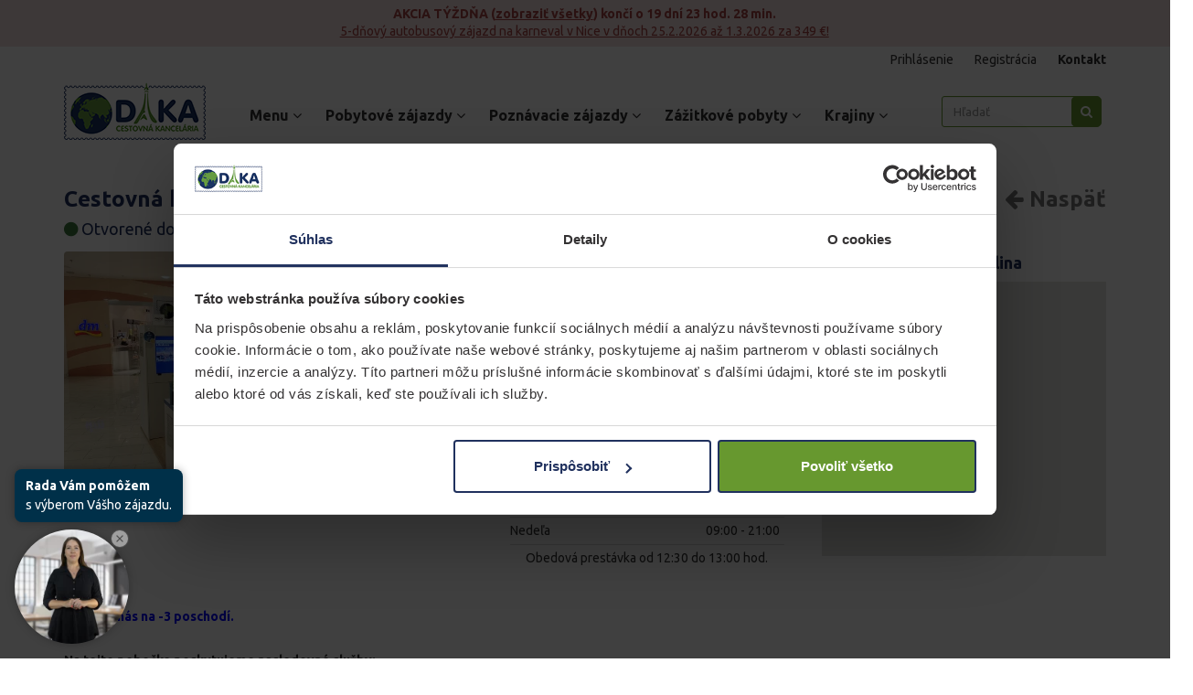

--- FILE ---
content_type: text/html; charset=UTF-8
request_url: https://cestovnakancelariadaka.sk/pobocka/zilina
body_size: 16282
content:
<!DOCTYPE html>
<html lang="sk" class="">
<head>
    <meta charset="utf-8" />
    <title>Žilina - Cestovná kancelária DAKA</title>
    <meta http-equiv="Content-Language" content="sk" />
    <meta http-equiv="Content-Type" content="text/html; charset=utf-8" />    
    <meta name="description" content="Žilina" />
    <meta name="keywords" content="Žilina" />
    <meta name="author" content="Elicase (www.elicase.sk)" />
    <meta name="viewport" content="width=device-width; initial-scale=1.0" />
    <meta name="HandheldFriendly" content="True" />
    <meta name="MobileOptimized" content="320" />
    <meta name="theme-color" content="#20315E" />    
    <link rel="preconnect" href="https://www.googletagmanager.com" />    
    <link rel="preconnect" href="https://cdnjs.cloudflare.com" />
    <link rel="preconnect" href="https://connect.facebook.net" />
    <link rel="preconnect" href="https://www.google-analytics.com" />
    <link rel="preconnect" href="https://www.google.com" />
    <link rel="preconnect" href="https://ckdaka.daktela.com" />
    <link rel="preconnect" href="https://fonts.gstatic.com" crossorigin />    
            <meta name="robots" content="index, follow" />
                <meta name="google-site-verification" content="TSaPXX09mFa9c9YHI1s7FBKqHhvuShHpgP5I4x7h-Oc" />
                            <meta property="og:site_name" content="Cestovná kancelária DAKA" />
            <meta property="og:title" content="Cestovná kancelária DAKA" />
            <meta property="og:description" content="Cestujte s cestovnou kanceláriou DAKA: pobytové a poznávacie zájazdy, wellness aj exotika. Spoľahlivá slovenská cestovka pre vašu bezstarostnú dovolenku." />            
                        <meta property="og:image" content="https://cestovnakancelariadaka.sk/assets/ck/images/layout/logo-lg.png" />
        <meta property="og:locale" content="sk_SK" />

        
    <link rel="canonical" href="https://cestovnakancelariadaka.sk/pobocka/zilina" />
    <link rel="stylesheet" href="https://cestovnakancelariadaka.sk/assets/ck/css/plugins/jquery-ui/jquery-ui-1.9.2.custom.css?v=2" media="print" onload="this.media='all'" />
    <link rel="stylesheet" href="https://cdnjs.cloudflare.com/ajax/libs/font-awesome/4.7.0/css/font-awesome.css" media="print" onload="this.media='all'" integrity="sha512-5A8nwdMOWrSz20fDsjczgUidUBR8liPYU+WymTZP1lmY9G6Oc7HlZv156XqnsgNUzTyMefFTcsFH/tnJE/+xBg==" crossorigin="anonymous" referrerpolicy="no-referrer" />
            <link rel="stylesheet" href="https://cestovnakancelariadaka.sk/assets/ck/css/main-dist.css?v=1768565504" media="all" />        
        <link rel="stylesheet" href="https://cestovnakancelariadaka.sk/assets/ck/js/plugins/fancybox/jquery.fancybox.min.css?v=2" media="print" onload="this.media='all'" />
    <link rel="stylesheet" href="https://cdn.jsdelivr.net/npm/bootstrap-select@1.12.4/dist/css/bootstrap-select.min.css" media="print" onload="this.media='all'" />
    <link rel="stylesheet" href="https://cestovnakancelariadaka.sk/assets/ck/js/plugins/owl/assets/owl.carousel.css" />
    
        
            <link rel="shortcut icon" href="https://cestovnakancelariadaka.sk/files/shop/favicon.png?v=1712047398" type="image/x-icon" />
        
        
        
            
            <meta name="facebook-domain-verification" content="n9qi0eao6kjn2w421ds5d63sleswr8" />

<!-- Google Tag Manager -->
<script>(function(w,d,s,l,i){w[l]=w[l]||[];w[l].push({'gtm.start':
new Date().getTime(),event:'gtm.js'});var f=d.getElementsByTagName(s)[0],
j=d.createElement(s),dl=l!='dataLayer'?'&l='+l:'';j.async=true;j.src=
'https://www.googletagmanager.com/gtm.js?id='+i+dl;f.parentNode.insertBefore(j,f);
})(window,document,'script','dataLayer','GTM-WVPJGVK');</script>
<!-- End Google Tag Manager -->

<script type="text/javascript" src="https://postback.affiliateport.eu/track.js"></script>
<script type="text/javascript">_AP_tracker.init();</script>        
    
            
            <!-- Global site tag (gtag.js) - AdWords: 848489637 -->
            <script async src="https://www.googletagmanager.com/gtag/js?id=AW-848489637"></script>
            <script>
              window.dataLayer = window.dataLayer || [];
              function gtag(){dataLayer.push(arguments);}
              gtag('js', new Date());
              gtag('config', 'AW-848489637', {'allow_enhanced_conversions':true});

              
                          </script>            
                            <!-- Criteo Loader File -->
                <script type="text/javascript" src="//dynamic.criteo.com/js/ld/ld.js?a=110988" async="true"></script>
                <!-- END Criteo Loader File --> 
    
                
    <script>
        window.criteo_q = window.criteo_q || [];
        var deviceType = /iPad/.test(navigator.userAgent) ? "t" : /Mobile|iP(hone|od)|Android|BlackBerry|IEMobile|Silk/.test(navigator.userAgent) ? "m" : "d";
        
                    window.criteo_q.push(
                { event: "setAccount", account: 110988 },
                                { event: "setSiteType", type: deviceType},
                { event: "viewPage" }
            );
            </script>
                    
        
</head>
<body class="wb-sk ws-pobocka   " >
    <div id="fb-root"></div>
    
    
        <!-- Google Tag Manager (noscript) -->
<noscript><iframe src="https://www.googletagmanager.com/ns.html?id=GTM-WVPJGVK"
height="0" width="0" style="display:none;visibility:hidden"></iframe></noscript>
<!-- End Google Tag Manager (noscript) -->    
    
    	    
	                <div class="weekly-promo">
                <div class="container">
                    <div class="row">                    
                        <div class="col-xs-12">
                            <div class="owl-carousel owl-theme weekly-slider">
                            									
									                                	                                    <div class="alert alert-sm">
    <div class="d-block">
        <strong>
            <span class="text-uppercase promo-head">Akcia týždňa</span>
                            (<a href="https://cestovnakancelariadaka.sk/akcie-tyzdna" class="text-underline text-lowercase">Zobraziť všetky</a>)
                        
                            končí o                <span class="timer timer-lg countdown" data-time="2026-02-09 11:59:00" data-server="2026-01-20 13:30:35" title="09.02.2026 11:59">
                    09.02.2026 11:59                </span>
                                                
        </strong>
    </div>    
                        <a href="https://cestovnakancelariadaka.sk/produkt/549-5-dnovy-autobusovy-zajazd-na-karneval-v-nice?date_id=14026&utm_internal_sales=weeklypromo4" class="text-underline" title="5-dňový autobusový zájazd na karneval v Nice v dňoch 25.2.2026 až 1.3.2026 za 349 €!">
                5-dňový autobusový zájazd na karneval v Nice v dňoch 25.2.2026 až 1.3.2026 za 349 €!            </a>
            </div>                            
	                                	                                    <div class="alert alert-sm">
    <div class="d-block">
        <strong>
            <span class="text-uppercase promo-head">Akcia týždňa</span>
                            (<a href="https://cestovnakancelariadaka.sk/akcie-tyzdna" class="text-underline text-lowercase">Zobraziť všetky</a>)
                        
                            končí o                <span class="timer timer-lg countdown" data-time="2026-03-09 11:59:00" data-server="2026-01-20 13:30:35" title="09.03.2026 11:59">
                    09.03.2026 11:59                </span>
                                                
        </strong>
    </div>    
                        <a href="https://cestovnakancelariadaka.sk/produkt/555-5-dnovy-autobusovy-zajazd-do-berlina?date_id=14120&utm_internal_sales=weeklypromo4" class="text-underline" title="Spoznávanie Berlína v dňoch 8.4. až 12.4.2026 za 339 €!">
                Spoznávanie Berlína v dňoch 8.4. až 12.4.2026 za 339 €!            </a>
            </div>                            
	                                	                                    <div class="alert alert-sm">
    <div class="d-block">
        <strong>
            <span class="text-uppercase promo-head">Akcia týždňa</span>
                            (<a href="https://cestovnakancelariadaka.sk/akcie-tyzdna" class="text-underline text-lowercase">Zobraziť všetky</a>)
                        
                            končí o                <span class="timer timer-lg countdown" data-time="2026-01-26 23:59:00" data-server="2026-01-20 13:30:35" title="26.01.2026 23:59">
                    26.01.2026 23:59                </span>
                                                
        </strong>
    </div>    
                        <a href="https://cestovnakancelariadaka.sk/produkt/594-bialka-tatrza-ska-lyzovanie-a-termalne-kupele-v-polsku?date_id=15907&utm_internal_sales=weeklypromo4" class="text-underline" title="Lyžovačka a termálne kúpele v Poľsku za 339 €!">
                Lyžovačka a termálne kúpele v Poľsku za 339 €!            </a>
            </div>                            
	                                	                                    <div class="alert alert-sm">
    <div class="d-block">
        <strong>
            <span class="text-uppercase promo-head">Akcia týždňa</span>
                            (<a href="https://cestovnakancelariadaka.sk/akcie-tyzdna" class="text-underline text-lowercase">Zobraziť všetky</a>)
                        
                            končí o                <span class="timer timer-lg countdown" data-time="2026-01-26 23:59:00" data-server="2026-01-20 13:30:35" title="26.01.2026 23:59">
                    26.01.2026 23:59                </span>
                                                
        </strong>
    </div>    
                        <a href="https://cestovnakancelariadaka.sk/produkt/77-zazitkovy-wellness-pobyt-v-madarsku?date_id=14238&utm_internal_sales=weeklypromo4" class="text-underline" title="Zážitkový wellness pobyt v Maďarsku v dňoch 25.02.2026 - 26.02.2026 za 139 €!">
                Zážitkový wellness pobyt v Maďarsku v dňoch 25.02.2026 - 26.02.2026 za 139 €!            </a>
            </div>                            
	                                	                                    <div class="alert alert-sm">
    <div class="d-block">
        <strong>
            <span class="text-uppercase promo-head">Akcia týždňa</span>
                            (<a href="https://cestovnakancelariadaka.sk/akcie-tyzdna" class="text-underline text-lowercase">Zobraziť všetky</a>)
                        
                            končí o                <span class="timer timer-lg countdown" data-time="2026-01-26 11:59:00" data-server="2026-01-20 13:30:35" title="26.01.2026 11:59">
                    26.01.2026 11:59                </span>
                                                
        </strong>
    </div>    
                        <a href="https://cestovnakancelariadaka.sk/produkt/385-4-dnovy-letecky-zajazd-na-maltu?date_id=15055&utm_internal_sales=weeklypromo4" class="text-underline" title="4 dni na Malte za 719 € aj s letenkou v dňoch 7.4. až 10.4.2026_">
                4 dni na Malte za 719 € aj s letenkou v dňoch 7.4. až 10.4.2026_            </a>
            </div>                            
	                                	                                    <div class="alert alert-sm">
    <div class="d-block">
        <strong>
            <span class="text-uppercase promo-head">Akcia týždňa</span>
                            (<a href="https://cestovnakancelariadaka.sk/akcie-tyzdna" class="text-underline text-lowercase">Zobraziť všetky</a>)
                        
                            končí o                <span class="timer timer-lg countdown" data-time="2026-01-26 11:59:00" data-server="2026-01-20 13:30:35" title="26.01.2026 11:59">
                    26.01.2026 11:59                </span>
                                                
        </strong>
    </div>    
                        <a href="https://cestovnakancelariadaka.sk/produkt/466-letecky-zajazd-do-londyna-a-svet-harryho-pottera?date_id=14347&utm_internal_sales=weeklypromo4" class="text-underline" title="Hlavné mesto Spojeného kráľovstva vašimi očami a štúdio Harryho Pottera. 16.2. až 19.2.2026 za 709 €!">
                Hlavné mesto Spojeného kráľovstva vašimi očami a štúdio Harryho Pottera. 16.2. až 19.2.2026 za 709 €!            </a>
            </div>                            
	                                	                                    <div class="alert alert-sm">
    <div class="d-block">
        <strong>
            <span class="text-uppercase promo-head">Akcia týždňa</span>
                            (<a href="https://cestovnakancelariadaka.sk/akcie-tyzdna" class="text-underline text-lowercase">Zobraziť všetky</a>)
                        
                            končí o                <span class="timer timer-lg countdown" data-time="2026-01-26 11:59:00" data-server="2026-01-20 13:30:35" title="26.01.2026 11:59">
                    26.01.2026 11:59                </span>
                                                
        </strong>
    </div>    
                        <a href="https://cestovnakancelariadaka.sk/produkt/543-5-dnovy-zajazd-na-karneval-v-binche-v-belgicku?date_id=13949&utm_internal_sales=weeklypromo4" class="text-underline" title="Zažite od 14.2. do 18.2.2026 legendárny karneval v Binche v Belgicku za 319 €!">
                Zažite od 14.2. do 18.2.2026 legendárny karneval v Binche v Belgicku za 319 €!            </a>
            </div>                            
	                                	                                    <div class="alert alert-sm">
    <div class="d-block">
        <strong>
            <span class="text-uppercase promo-head">Akcia týždňa</span>
                            (<a href="https://cestovnakancelariadaka.sk/akcie-tyzdna" class="text-underline text-lowercase">Zobraziť všetky</a>)
                        
                            končí o                <span class="timer timer-lg countdown" data-time="2026-01-26 11:59:00" data-server="2026-01-20 13:30:35" title="26.01.2026 11:59">
                    26.01.2026 11:59                </span>
                                                
        </strong>
    </div>    
                        <a href="https://cestovnakancelariadaka.sk/produkt/77-zazitkovy-wellness-pobyt-v-madarsku?date_id=14237&utm_internal_sales=weeklypromo4" class="text-underline" title="Zážitkový wellness pobyt v Maďarsku za 139 € od 14.2. do 15.2.2026!">
                Zážitkový wellness pobyt v Maďarsku za 139 € od 14.2. do 15.2.2026!            </a>
            </div>                            
	                                	                                    <div class="alert alert-sm">
    <div class="d-block">
        <strong>
            <span class="text-uppercase promo-head">Akcia týždňa</span>
                            (<a href="https://cestovnakancelariadaka.sk/akcie-tyzdna" class="text-underline text-lowercase">Zobraziť všetky</a>)
                        
                            končí o                <span class="timer timer-lg countdown" data-time="2026-01-26 11:59:00" data-server="2026-01-20 13:30:35" title="26.01.2026 11:59">
                    26.01.2026 11:59                </span>
                                                
        </strong>
    </div>    
                        <a href="https://cestovnakancelariadaka.sk/produkt/35-letecky-zajazd-do-londyna?date_id=14339&utm_internal_sales=weeklypromo4" class="text-underline" title="Hlavné mesto Spojeného kráľovstva vašimi očami od 9.2. do 12.2.2026 za 719 €!">
                Hlavné mesto Spojeného kráľovstva vašimi očami od 9.2. do 12.2.2026 za 719 €!            </a>
            </div>                            
	                                	                                    <div class="alert alert-sm">
    <div class="d-block">
        <strong>
            <span class="text-uppercase promo-head">Akcia týždňa</span>
                            (<a href="https://cestovnakancelariadaka.sk/akcie-tyzdna" class="text-underline text-lowercase">Zobraziť všetky</a>)
                        
                            končí o                <span class="timer timer-lg countdown" data-time="2026-01-26 11:59:00" data-server="2026-01-20 13:30:35" title="26.01.2026 11:59">
                    26.01.2026 11:59                </span>
                                                
        </strong>
    </div>    
                        <a href="https://cestovnakancelariadaka.sk/produkt/156-slavny-benatsky-karneval-aj-s-ubytovanim?date_id=13885?date_id=13888&utm_internal_sales=weeklypromo4" class="text-underline" title="Slávny benátsky karneval aj s ubytovaním v dňoch 12.02.2026 - 15.02.2026 za 229 €!">
                Slávny benátsky karneval aj s ubytovaním v dňoch 12.02.2026 - 15.02.2026 za 229 €!            </a>
            </div>                            
	                                	                                    <div class="alert alert-sm">
    <div class="d-block">
        <strong>
            <span class="text-uppercase promo-head">Akcia týždňa</span>
                            (<a href="https://cestovnakancelariadaka.sk/akcie-tyzdna" class="text-underline text-lowercase">Zobraziť všetky</a>)
                        
                            končí o                <span class="timer timer-lg countdown" data-time="2026-01-26 11:59:00" data-server="2026-01-20 13:30:35" title="26.01.2026 11:59">
                    26.01.2026 11:59                </span>
                                                
        </strong>
    </div>    
                        <a href="https://cestovnakancelariadaka.sk/produkt/87-5-dnovy-zajazd-do-rima-a-vatikanu?date_id=14066&utm_internal_sales=weeklypromo4" class="text-underline" title="Rím a Vatikán v dňoch 11.2.2026 až 15.2.2026 iba za 309 €!">
                Rím a Vatikán v dňoch 11.2.2026 až 15.2.2026 iba za 309 €!            </a>
            </div>                            
	                                                                                            </div>
                        </div>
                    </div>
                </div>
            </div>
                
    
                
                
        
        <div class="top">
            <div class="container">
                                
                                    <div class="row">
                        <div class="col-xs-12">
                                                            <div class="pull-right">                            
                                                                            <div class="login">                                   
                                            <a href="https://cestovnakancelariadaka.sk/account/login">
                                                Prihlásenie
                                            </a>
    
                                            <span class="divider"></span>
                                            
                                            <a href="https://cestovnakancelariadaka.sk/account/register">
                                                Registrácia
                                            </a>
                                            
                                            <span class="divider"></span>
                                            
                                            <a href="https://cestovnakancelariadaka.sk/kontakt">
                                                <strong>Kontakt</strong>
                                            </a>
                                            
                                            <div class="favorites hidden">
                                                <a href="https://cestovnakancelariadaka.sk/account/wishlist" title="Obľúbené zájazdy" class="btn btn-default btn-xs">
                                                    <i class="fa fa-heart"></i>                                            
                                                    <span></span>
                                                </a>
                                            </div>
                                        </div>
                                                                    </div>                        
                                                    </div>
                    </div>
                            </div>
        </div>    
        
        <ul class="drop dropdown-menu">
                                                <li>
                        <a href="https://cestovnakancelariadaka.sk/preco-my" >
                            Prečo my?                        </a>
                    </li>
                                                                <li>
                        <a href="https://cestovnakancelariadaka.sk/katalog" >
                            KATALÓG                        </a>
                    </li>
                                                                <li>
                        <a href="https://cestovnakancelariadaka.sk/referencie" >
                            Referencie                        </a>
                    </li>
                                                                <li>
                        <a href="https://cestovnakancelariadaka.sk/blog" >
                            Blog                        </a>
                    </li>
                                                                <li>
                        <a href="https://cestovnakancelariadaka.sk/podcasty" >
                            Podcasty                        </a>
                    </li>
                                                                <li>
                        <a href="https://cestovnakancelariadaka.sk/akademia-sprievodcov" >
                            Akadémia sprievodcov                        </a>
                    </li>
                                                                <li>
                        <a href="https://cestovnakancelariadaka.sk/napisali-o-nas" >
                            Napísali o nás                        </a>
                    </li>
                                                                <li>
                        <a href="https://cestovnakancelariadaka.sk/praca-v-ck-daka" >
                            Práca v CK DAKA                        </a>
                    </li>
                                                                <li>
                        <a href="https://cestovnakancelariadaka.sk/certifikaty" >
                            Certifikáty                        </a>
                    </li>
                                                                <li>
                        <a href="https://cestovnakancelariadaka.sk/gdpr" >
                            GDPR                        </a>
                    </li>
                                                                <li>
                        <a href="https://cestovnakancelariadaka.sk/esg-zodpovedne-a-udrzatelne-cestovanie" >
                            ESG - Zodpovedné a udržateľné cestovanie                        </a>
                    </li>
                                                                <li>
                        <a href="https://cestovnakancelariadaka.sk/obchodne-podmienky" >
                            VOP                        </a>
                    </li>
                                                                <li>
                        <a href="https://bus.daka.sk/" target='_BLANK'>
                            Pravidelné linky                        </a>
                    </li>
                                                                <li>
                        <a href="https://cestovnakancelariadaka.sk/skupiny" >
                            Skupiny                        </a>
                    </li>
                                                                <li>
                        <a href="https://doprava.daka.sk/" target='_BLANK'>
                            Doprava                        </a>
                    </li>
                                                                <li>
                        <a href="https://cestovnakancelariadaka.sk/prenajom-lodi" >
                            Prenájom lodí                        </a>
                    </li>
                                                                <li>
                        <a href="https://cestovnakancelariadaka.sk/pre-media" >
                            Pre média                        </a>
                    </li>
                                                                <li>
                        <a href="https://cestovnakancelariadaka.sk/nasi-partneri" >
                            Naši partneri                        </a>
                    </li>
                                                                </ul>
        
        <header class="">
            <div class="navigation v2">
                <div class="container">
                    <div class="row">
                        <div class="mobile-cols">
                            <div class="col-lg-2 col-md-2 col-sm-2 col-xs-4 col-logo">
                                <h1>                                
                                    <a href="https://cestovnakancelariadaka.sk/">
                                        <img src="https://cestovnakancelariadaka.sk/assets/ck/images/layout/logo.png?v=2023" class="logo-img" alt="CKDAKA" />
                                    </a>
                                </h1>
                            </div>
                            
                                                            <div class="col-xs-6 visible-xs col-phone">
                                    <a href="tel:0244555000" class="phone">
                                        <i class="fa fa-phone"></i> 
                                        02 / 44 555 000                                    </a>
                                </div>
                            
                                <div class="col-xs-2 visible-xs col-nav">
                                    <a href="#" class="search-toggle"><i class="fa fa-search"></i></a><a href="#" class="nav-toggle"><i class="fa fa-bars"></i></a>
                                </div>
                                                    </div>
                        
                                                    <div class="dropdown  col-md-8 col-sm-8 col-xs-12 hidden-xs navigation-toggle">
                                                                    <ul class="navigation nav-v2">
            <li class="nav-parent">
            <a href='https://cestovnakancelariadaka.sk/' data-toggle="dropdown" target="" title="Menu">
                Menu                
                                    <i class="fa fa-angle-down"></i>
                            </a>
            
                                                    
                <ul class="drop dropdown-menu">
                    <li>
                        <div class="nav-items ">
                            <div class="row">
                                                                    <div class="nav-item-col col-sm-4">
                                                                                    <div class="nav-header">
                                                                                                                                                        CK DAKA                                                                                            </div>
                                            <ul>
                                                                                                    <li>
                                                        <a href='https://cestovnakancelariadaka.sk/preco-my' title="Prečo my?" >
                                                                                                                        Prečo my?                                                        </a>
                                                    </li>
                                                                                                    <li>
                                                        <a href='https://cestovnakancelariadaka.sk/referencie' title="Referencie" >
                                                                                                                        Referencie                                                        </a>
                                                    </li>
                                                                                                    <li>
                                                        <a href='https://cestovnakancelariadaka.sk/blog' title="Blog" >
                                                                                                                        Blog                                                        </a>
                                                    </li>
                                                                                                    <li>
                                                        <a href='https://cestovnakancelariadaka.sk/podcasty' title="Podcasty" >
                                                                                                                        Podcasty                                                        </a>
                                                    </li>
                                                                                                    <li>
                                                        <a href='https://cestovnakancelariadaka.sk/napisali-o-nas' title="Napísali o nás" >
                                                                                                                        Napísali o nás                                                        </a>
                                                    </li>
                                                                                                    <li>
                                                        <a href='https://cestovnakancelariadaka.sk/praca-v-ck-daka' title="Práca v CK DAKA" >
                                                                                                                        Práca v CK DAKA                                                        </a>
                                                    </li>
                                                                                                    <li>
                                                        <a href='https://cestovnakancelariadaka.sk/akademia-sprievodcov' title="Akadémia sprievodcov" >
                                                                                                                        Akadémia sprievodcov                                                        </a>
                                                    </li>
                                                                                                    <li>
                                                        <a href='https://cestovnakancelariadaka.sk/nasi-partneri' title="Naši partneri" >
                                                                                                                        Naši partneri                                                        </a>
                                                    </li>
                                                                                                    <li>
                                                        <a href='https://cestovnakancelariadaka.sk/kontakt' title="Kontakt" >
                                                                                                                        Kontakt                                                        </a>
                                                    </li>
                                                                                            </ul>
                                                                            </div>
                                                                    <div class="nav-item-col col-sm-4">
                                                                                    <div class="nav-header">
                                                                                                                                                        Služby                                                                                            </div>
                                            <ul>
                                                                                                    <li>
                                                        <a href='https://cestovnakancelariadaka.sk/katalog' title="Katalóg" >
                                                                                                                        Katalóg                                                        </a>
                                                    </li>
                                                                                                    <li>
                                                        <a href='https://bus.daka.sk/' title="Pravidelné linky" target='_BLANK'>
                                                                                                                        Pravidelné linky                                                        </a>
                                                    </li>
                                                                                                    <li>
                                                        <a href='https://cestovnakancelariadaka.sk/skupiny' title="Skupiny" >
                                                                                                                        Skupiny                                                        </a>
                                                    </li>
                                                                                                    <li>
                                                        <a href='https://doprava.daka.sk/' title="Doprava" target='_BLANK'>
                                                                                                                        Doprava                                                        </a>
                                                    </li>
                                                                                                    <li>
                                                        <a href='https://trans.daka.sk/' title="Kamiónová doprava" target='_BLANK'>
                                                                                                                        Kamiónová doprava                                                        </a>
                                                    </li>
                                                                                                    <li>
                                                        <a href='https://pozicovna.daka.sk/' title="Prenájom vozidiel" target='_BLANK'>
                                                                                                                        Prenájom vozidiel                                                        </a>
                                                    </li>
                                                                                                    <li>
                                                        <a href='https://www.pozicajsikaravan.sk/' title="Prenájom karavanov" target='_BLANK'>
                                                                                                                        Prenájom karavanov                                                        </a>
                                                    </li>
                                                                                                    <li>
                                                        <a href='https://cestovnakancelariadaka.sk/prenajom-lodi' title="Prenájom lodí" >
                                                                                                                        Prenájom lodí                                                        </a>
                                                    </li>
                                                                                                    <li>
                                                        <a href='https://cestovnakancelariadaka.sk/kalendar' title="Kalendár zájazdov" >
                                                                                                                        Kalendár zájazdov                                                        </a>
                                                    </li>
                                                                                            </ul>
                                                                            </div>
                                                                    <div class="nav-item-col col-sm-4">
                                                                                    <div class="nav-header">
                                                                                                                                                        Dôležité informácie                                                                                            </div>
                                            <ul>
                                                                                                    <li>
                                                        <a href='https://cestovnakancelariadaka.sk/certifikaty' title="Certifikáty" >
                                                                                                                        Certifikáty                                                        </a>
                                                    </li>
                                                                                                    <li>
                                                        <a href='https://cestovnakancelariadaka.sk/gdpr' title="GDPR" >
                                                                                                                        GDPR                                                        </a>
                                                    </li>
                                                                                                    <li>
                                                        <a href='https://cestovnakancelariadaka.sk/obchodne-podmienky' title="VOP" >
                                                                                                                        VOP                                                        </a>
                                                    </li>
                                                                                                    <li>
                                                        <a href='https://cestovnakancelariadaka.sk/pre-media' title="Pre média" >
                                                                                                                        Pre média                                                        </a>
                                                    </li>
                                                                                            </ul>
                                                                            </div>
                                                            </div>
                            
                                                    </div>
                    </li>
                </ul>
                    </li>
            <li class="nav-parent">
            <a href='https://cestovnakancelariadaka.sk/kategoria/pobytove-zajazdy' data-toggle="dropdown" target="" title="Pobytové zájazdy">
                Pobytové zájazdy                
                                    <i class="fa fa-angle-down"></i>
                            </a>
            
                                                    
                <ul class="drop dropdown-menu">
                    <li>
                        <div class="nav-items ">
                            <div class="row">
                                                                    <div class="nav-item-col col-sm-5ths">
                                                                                    <div class="nav-header">
                                                                                                                                                        Akcie                                                                                            </div>
                                            <ul>
                                                                                                    <li>
                                                        <a href='https://cestovnakancelariadaka.sk/kategoria/last-minute-dovolenky' title="Last minute" >
                                                                                                                        Last minute                                                        </a>
                                                    </li>
                                                                                                    <li>
                                                        <a href='https://cestovnakancelariadaka.sk/kategoria/first-minute-dovolenky' title="First minute" >
                                                                                                                        First minute                                                        </a>
                                                    </li>
                                                                                                    <li>
                                                        <a href='https://cestovnakancelariadaka.sk/kategoria/najnovsie-dovolenky' title="Novinky" >
                                                                                                                        Novinky                                                        </a>
                                                    </li>
                                                                                            </ul>
                                                                            </div>
                                                                    <div class="nav-item-col col-sm-5ths">
                                                                                    <div class="nav-header">
                                                                                                                                                        Cena                                                                                            </div>
                                            <ul>
                                                                                                    <li>
                                                        <a href='https://cestovnakancelariadaka.sk/kategoria/lacne-dovolenky' title="Lacné" >
                                                                                                                        Lacné                                                        </a>
                                                    </li>
                                                                                                    <li>
                                                        <a href='https://cestovnakancelariadaka.sk/kategoria/all-inclusive-dovolenky' title="All inclusive" >
                                                                                                                        All inclusive                                                        </a>
                                                    </li>
                                                                                                    <li>
                                                        <a href='https://cestovnakancelariadaka.sk/kategoria/luxusne-dovolenky' title="Luxusné" >
                                                                                                                        Luxusné                                                        </a>
                                                    </li>
                                                                                            </ul>
                                                                            </div>
                                                                    <div class="nav-item-col col-sm-5ths">
                                                                                    <div class="nav-header">
                                                                                                                                                        Typ zájazdu                                                                                            </div>
                                            <ul>
                                                                                                    <li>
                                                        <a href='https://cestovnakancelariadaka.sk/kategoria/pobyty-na-slovensku' title="Slovensko" >
                                                                                                                        Slovensko                                                        </a>
                                                    </li>
                                                                                                    <li>
                                                        <a href='https://cestovnakancelariadaka.sk/kategoria/dovolenky-exotika' title="Exotika" >
                                                                                                                        Exotika                                                        </a>
                                                    </li>
                                                                                                    <li>
                                                        <a href='https://cestovnakancelariadaka.sk/kategoria/pobyty-pri-mori' title="Pri mori" >
                                                                                                                        Pri mori                                                        </a>
                                                    </li>
                                                                                                    <li>
                                                        <a href='https://cestovnakancelariadaka.sk/kategoria/dovolenky-s-detmi' title="S deťmi" >
                                                                                                                        S deťmi                                                        </a>
                                                    </li>
                                                                                            </ul>
                                                                            </div>
                                                                    <div class="nav-item-col col-sm-5ths">
                                                                                    <div class="nav-header">
                                                                                                                                                        Doprava                                                                                            </div>
                                            <ul>
                                                                                                    <li>
                                                        <a href='https://cestovnakancelariadaka.sk/kategoria/dovolenky-letecky' title="Letecky" >
                                                                                                                        Letecky                                                        </a>
                                                    </li>
                                                                                                    <li>
                                                        <a href='https://cestovnakancelariadaka.sk/kategoria/dovolenky-autobusom' title="Autobusom" >
                                                                                                                        Autobusom                                                        </a>
                                                    </li>
                                                                                                    <li>
                                                        <a href='https://cestovnakancelariadaka.sk/luxusne-plavby' title="Loďou" >
                                                                                                                        Loďou                                                        </a>
                                                    </li>
                                                                                            </ul>
                                                                            </div>
                                                                    <div class="nav-item-col col-sm-5ths">
                                                                                    <div class="nav-header">
                                                                                                                                                        Miesto odletu                                                                                            </div>
                                            <ul>
                                                                                                    <li>
                                                        <a href='https://cestovnakancelariadaka.sk/kategoria/dovolenky-z-bratislavy' title="Z Bratislavy" >
                                                                                                                        Z Bratislavy                                                        </a>
                                                    </li>
                                                                                                    <li>
                                                        <a href='https://cestovnakancelariadaka.sk/kategoria/dovolenky-z-kosic' title="Z Košíc" >
                                                                                                                        Z Košíc                                                        </a>
                                                    </li>
                                                                                            </ul>
                                                                            </div>
                                                            </div>
                            
                                                            <div class="nav-bottom mt-10">                                    
                                                                            <div class="nav-item-col">
                                            <a href="https://cestovnakancelariadaka.sk/kategoria/pobytove-zajazdy" title="Všetky pobytové zájazdy">
                                                                                                Všetky pobytové zájazdy                                            </a>
                                        </div>
                                                                            <div class="nav-item-col">
                                            <a href="https://cestovnakancelariadaka.sk/kategoria/darcekove-poukazky" title="Darčekové poukážky">
                                                                                                Darčekové poukážky                                            </a>
                                        </div>
                                                                                
                                </div>
                                                    </div>
                    </li>
                </ul>
                    </li>
            <li class="nav-parent">
            <a href='https://cestovnakancelariadaka.sk/kategoria/poznavacie-zajazdy' data-toggle="dropdown" target="" title="Poznávacie zájazdy">
                Poznávacie zájazdy                
                                    <i class="fa fa-angle-down"></i>
                            </a>
            
                                                    
                <ul class="drop dropdown-menu">
                    <li>
                        <div class="nav-items ">
                            <div class="row">
                                                                    <div class="nav-item-col col-sm-5ths">
                                                                                    <div class="nav-header">
                                                                                                                                                        Akcie                                                                                            </div>
                                            <ul>
                                                                                                    <li>
                                                        <a href='https://cestovnakancelariadaka.sk/kategoria/first-minute-poznavacie-zajazdy' title="First minute" >
                                                                                                                        First minute                                                        </a>
                                                    </li>
                                                                                                    <li>
                                                        <a href='https://cestovnakancelariadaka.sk/kategoria/last-minute-zajazdy' title="Last minute" >
                                                                                                                        Last minute                                                        </a>
                                                    </li>
                                                                                                    <li>
                                                        <a href='https://cestovnakancelariadaka.sk/kategoria/najnovsie-poznavacie-zajazdy' title="Novinky" >
                                                                                                                        Novinky                                                        </a>
                                                    </li>
                                                                                            </ul>
                                                                            </div>
                                                                    <div class="nav-item-col col-sm-5ths">
                                                                                    <div class="nav-header">
                                                                                                                                                        Dĺžka pobytu                                                                                            </div>
                                            <ul>
                                                                                                    <li>
                                                        <a href='https://cestovnakancelariadaka.sk/kategoria/1-dnove-zajazdy' title="1-dňové" >
                                                                                                                        1-dňové                                                        </a>
                                                    </li>
                                                                                                    <li>
                                                        <a href='https://cestovnakancelariadaka.sk/kategoria/viacdnove-zajazdy' title="Viacdňové" >
                                                                                                                        Viacdňové                                                        </a>
                                                    </li>
                                                                                                    <li>
                                                        <a href='https://cestovnakancelariadaka.sk/kategoria/vikendove-zajazdy' title="Víkendové" >
                                                                                                                        Víkendové                                                        </a>
                                                    </li>
                                                                                            </ul>
                                                                            </div>
                                                                    <div class="nav-item-col col-sm-5ths">
                                                                                    <div class="nav-header">
                                                                                                                                                        Doprava                                                                                            </div>
                                            <ul>
                                                                                                    <li>
                                                        <a href='https://cestovnakancelariadaka.sk/kategoria/autobusove-zajazdy' title="Autobusom" >
                                                                                                                        Autobusom                                                        </a>
                                                    </li>
                                                                                                    <li>
                                                        <a href='https://cestovnakancelariadaka.sk/kategoria/letecke-zajazdy' title="Letecky" >
                                                                                                                        Letecky                                                        </a>
                                                    </li>
                                                                                            </ul>
                                                                            </div>
                                                                    <div class="nav-item-col col-sm-5ths">
                                                                                    <div class="nav-header">
                                                                                                                                                        Typ zájazdu                                                                                            </div>
                                            <ul>
                                                                                                    <li>
                                                        <a href='https://cestovnakancelariadaka.sk/kategoria/zajazdy-pre-deti' title="Pre deti" >
                                                                                                                        Pre deti                                                        </a>
                                                    </li>
                                                                                                    <li>
                                                        <a href='https://cestovnakancelariadaka.sk/kategoria/rodinne-zajazdy' title="Rodinné" >
                                                                                                                        Rodinné                                                        </a>
                                                    </li>
                                                                                                    <li>
                                                        <a href='https://cestovnakancelariadaka.sk/kategoria/zajazdy-pre-dvoch' title="Pre dvoch" >
                                                                                                                        Pre dvoch                                                        </a>
                                                    </li>
                                                                                            </ul>
                                                                            </div>
                                                                    <div class="nav-item-col col-sm-5ths">
                                                                                    <div class="nav-header">
                                                                                                                                                        Destinácie                                                                                            </div>
                                            <ul>
                                                                                                    <li>
                                                        <a href='https://cestovnakancelariadaka.sk/kategoria/zajazdy-europa' title="Európa" >
                                                                                                                        Európa                                                        </a>
                                                    </li>
                                                                                                    <li>
                                                        <a href='https://cestovnakancelariadaka.sk/kategoria/exoticke-zajazdy' title="Exotika" >
                                                                                                                        Exotika                                                        </a>
                                                    </li>
                                                                                                    <li>
                                                        <a href='https://cestovnakancelariadaka.sk/mapa' title="Mapa" >
                                                                                                                            <i class="fa fa-map"></i>
                                                                                                                        Mapa                                                        </a>
                                                    </li>
                                                                                            </ul>
                                                                            </div>
                                                            </div>
                            
                                                            <div class="nav-bottom mt-10">                                    
                                                                            <div class="nav-item-col">
                                            <a href="https://cestovnakancelariadaka.sk/kategoria/poznavacie-zajazdy" title="Všetky poznávacie zájazdy">
                                                                                                Všetky poznávacie zájazdy                                            </a>
                                        </div>
                                                                            <div class="nav-item-col">
                                            <a href="https://cestovnakancelariadaka.sk/kategoria/darcekove-poukazky" title="Darčekové poukážky">
                                                                                                Darčekové poukážky                                            </a>
                                        </div>
                                                                                
                                </div>
                                                    </div>
                    </li>
                </ul>
                    </li>
            <li class="nav-parent">
            <a href='https://cestovnakancelariadaka.sk/kategoria/zazitkove-pobyty' data-toggle="dropdown" target="" title="Zážitkové pobyty">
                Zážitkové pobyty                
                                    <i class="fa fa-angle-down"></i>
                            </a>
            
                                                    
                <ul class="drop dropdown-menu">
                    <li>
                        <div class="nav-items ">
                            <div class="row">
                                                                    <div class="nav-item-col col-sm-3">
                                                                                    <div class="nav-header">
                                                                                                                                                        Akcie                                                                                            </div>
                                            <ul>
                                                                                                    <li>
                                                        <a href='https://cestovnakancelariadaka.sk/kategoria/last-minute-zazitkove-pobyty' title="Last minute" >
                                                                                                                        Last minute                                                        </a>
                                                    </li>
                                                                                                    <li>
                                                        <a href='https://cestovnakancelariadaka.sk/kategoria/najnovsie-zazitkove-pobyty' title="Novinky" >
                                                                                                                        Novinky                                                        </a>
                                                    </li>
                                                                                            </ul>
                                                                            </div>
                                                                    <div class="nav-item-col col-sm-3">
                                                                                    <div class="nav-header">
                                                                                                                                                        Typ zájazdu                                                                                            </div>
                                            <ul>
                                                                                                    <li>
                                                        <a href='https://cestovnakancelariadaka.sk/kategoria/wellness' title="Wellness" >
                                                                                                                        Wellness                                                        </a>
                                                    </li>
                                                                                                    <li>
                                                        <a href='https://cestovnakancelariadaka.sk/kategoria/sportove-zajazdy' title="Športové" >
                                                                                                                        Športové                                                        </a>
                                                    </li>
                                                                                                    <li>
                                                        <a href='https://cestovnakancelariadaka.sk/kategoria/kvetinove-zajazdy' title="Kvetinové" >
                                                                                                                        Kvetinové                                                        </a>
                                                    </li>
                                                                                                    <li>
                                                        <a href='https://cestovnakancelariadaka.sk/kategoria/gurmanske-zajazdy' title="Gurmánske" >
                                                                                                                        Gurmánske                                                        </a>
                                                    </li>
                                                                                                    <li>
                                                        <a href='https://cestovnakancelariadaka.sk/kategoria/putnicke-zajazdy' title="Pútnické" >
                                                                                                                        Pútnické                                                        </a>
                                                    </li>
                                                                                            </ul>
                                                                            </div>
                                                                    <div class="nav-item-col col-sm-3">
                                                                                    <div class="nav-header">
                                                                                                                                                        Obdobie                                                                                            </div>
                                            <ul>
                                                                                                    <li>
                                                        <a href='https://cestovnakancelariadaka.sk/kategoria/lyzovacky' title="Lyžovačky" >
                                                                                                                        Lyžovačky                                                        </a>
                                                    </li>
                                                                                                    <li>
                                                        <a href='https://cestovnakancelariadaka.sk/kategoria/adventne-zajazdy' title="Adventné" >
                                                                                                                        Adventné                                                        </a>
                                                    </li>
                                                                                                    <li>
                                                        <a href='https://cestovnakancelariadaka.sk/kategoria/silvestrovske-zajazdy' title="Silvester" >
                                                                                                                        Silvester                                                        </a>
                                                    </li>
                                                                                                    <li>
                                                        <a href='https://cestovnakancelariadaka.sk/kategoria/velkonocne-pobyty' title="Veľká noc" >
                                                                                                                        Veľká noc                                                        </a>
                                                    </li>
                                                                                                    <li>
                                                        <a href='https://cestovnakancelariadaka.sk/kategoria/karnevaly' title="Karnevaly" >
                                                                                                                        Karnevaly                                                        </a>
                                                    </li>
                                                                                                    <li>
                                                        <a href='https://cestovnakancelariadaka.sk/kategoria/novorocne-nakupy' title="Novoročné nákupy" >
                                                                                                                        Novoročné nákupy                                                        </a>
                                                    </li>
                                                                                                    <li>
                                                        <a href='https://cestovnakancelariadaka.sk/kategoria/dovolenky-cez-jarne-prazdniny' title="Jarné prázdniny" >
                                                                                                                        Jarné prázdniny                                                        </a>
                                                    </li>
                                                                                            </ul>
                                                                            </div>
                                                                    <div class="nav-item-col col-sm-3">
                                                                                    <div class="nav-header">
                                                                                                                                                        Doprava                                                                                            </div>
                                            <ul>
                                                                                                    <li>
                                                        <a href='https://cestovnakancelariadaka.sk/kategoria/zazitkove-pobyty-lietadlom' title="Letecky" >
                                                                                                                        Letecky                                                        </a>
                                                    </li>
                                                                                                    <li>
                                                        <a href='https://cestovnakancelariadaka.sk/kategoria/zazitkove-pobyty-autobusom' title="Autobusom" >
                                                                                                                        Autobusom                                                        </a>
                                                    </li>
                                                                                            </ul>
                                                                            </div>
                                                            </div>
                            
                                                            <div class="nav-bottom mt-10">                                    
                                                                            <div class="nav-item-col">
                                            <a href="https://cestovnakancelariadaka.sk/kategoria/zazitkove-pobyty" title="Všetky zážitkové pobyty">
                                                                                                Všetky zážitkové pobyty                                            </a>
                                        </div>
                                                                            <div class="nav-item-col">
                                            <a href="https://cestovnakancelariadaka.sk/kategoria/darcekove-poukazky" title="Darčekové poukážky">
                                                                                                Darčekové poukážky                                            </a>
                                        </div>
                                                                                
                                </div>
                                                    </div>
                    </li>
                </ul>
                    </li>
            <li class="nav-parent">
            <a href='https://cestovnakancelariadaka.sk/' data-toggle="dropdown" target="" title="Krajiny">
                Krajiny                
                                    <i class="fa fa-angle-down"></i>
                            </a>
            
                                                    
                <ul class="drop dropdown-menu">
                    <li>
                        <div class="nav-items cd-countries">
                            <div class="row">
                                                                    <div class="nav-item-col col-xs-6 col-md-4">
                                                                                    <a href='https://cestovnakancelariadaka.sk/kategoria/belgicko' title="Belgicko (2)" >
                                                                                                Belgicko (2)                                            </a>
                                                                            </div>
                                                                    <div class="nav-item-col col-xs-6 col-md-4">
                                                                                    <a href='https://cestovnakancelariadaka.sk/kategoria/bosna-hercegovina' title="Bosna Hercegovina (3)" >
                                                                                                Bosna Hercegovina (3)                                            </a>
                                                                            </div>
                                                                    <div class="nav-item-col col-xs-6 col-md-4">
                                                                                    <a href='https://cestovnakancelariadaka.sk/kategoria/bulharsko' title="Bulharsko (53)" >
                                                                                                Bulharsko (53)                                            </a>
                                                                            </div>
                                                                    <div class="nav-item-col col-xs-6 col-md-4">
                                                                                    <a href='https://cestovnakancelariadaka.sk/kategoria/ceska-republika' title="Česká republika (17)" >
                                                                                                Česká republika (17)                                            </a>
                                                                            </div>
                                                                    <div class="nav-item-col col-xs-6 col-md-4">
                                                                                    <a href='https://cestovnakancelariadaka.sk/kategoria/chorvatsko' title="Chorvátsko (20)" >
                                                                                                Chorvátsko (20)                                            </a>
                                                                            </div>
                                                                    <div class="nav-item-col col-xs-6 col-md-4">
                                                                                    <a href='https://cestovnakancelariadaka.sk/kategoria/cierna-hora' title="Čierna Hora (2)" >
                                                                                                Čierna Hora (2)                                            </a>
                                                                            </div>
                                                                    <div class="nav-item-col col-xs-6 col-md-4">
                                                                                    <a href='https://cestovnakancelariadaka.sk/kategoria/cyprus' title="Cyprus (1)" >
                                                                                                Cyprus (1)                                            </a>
                                                                            </div>
                                                                    <div class="nav-item-col col-xs-6 col-md-4">
                                                                                    <a href='https://cestovnakancelariadaka.sk/kategoria/dansko' title="Dánsko (2)" >
                                                                                                Dánsko (2)                                            </a>
                                                                            </div>
                                                                    <div class="nav-item-col col-xs-6 col-md-4">
                                                                                    <a href='https://cestovnakancelariadaka.sk/kategoria/egypt' title="Egypt (2)" >
                                                                                                Egypt (2)                                            </a>
                                                                            </div>
                                                                    <div class="nav-item-col col-xs-6 col-md-4">
                                                                                    <a href='https://cestovnakancelariadaka.sk/kategoria/francuzsko' title="Francúzsko (19)" >
                                                                                                Francúzsko (19)                                            </a>
                                                                            </div>
                                                                    <div class="nav-item-col col-xs-6 col-md-4">
                                                                                    <a href='https://cestovnakancelariadaka.sk/kategoria/grecko' title="Grécko (3)" >
                                                                                                Grécko (3)                                            </a>
                                                                            </div>
                                                                    <div class="nav-item-col col-xs-6 col-md-4">
                                                                                    <a href='https://cestovnakancelariadaka.sk/kategoria/holandsko' title="Holandsko (7)" >
                                                                                                Holandsko (7)                                            </a>
                                                                            </div>
                                                                    <div class="nav-item-col col-xs-6 col-md-4">
                                                                                    <a href='https://cestovnakancelariadaka.sk/kategoria/island' title="Island (1)" >
                                                                                                Island (1)                                            </a>
                                                                            </div>
                                                                    <div class="nav-item-col col-xs-6 col-md-4">
                                                                                    <a href='https://cestovnakancelariadaka.sk/kategoria/izrael' title="Izrael (1)" >
                                                                                                Izrael (1)                                            </a>
                                                                            </div>
                                                                    <div class="nav-item-col col-xs-6 col-md-4">
                                                                                    <a href='https://cestovnakancelariadaka.sk/kategoria/jordansko' title="Jordánsko (2)" >
                                                                                                Jordánsko (2)                                            </a>
                                                                            </div>
                                                                    <div class="nav-item-col col-xs-6 col-md-4">
                                                                                    <a href='https://cestovnakancelariadaka.sk/kategoria/macedonsko' title="Macedónsko (1)" >
                                                                                                Macedónsko (1)                                            </a>
                                                                            </div>
                                                                    <div class="nav-item-col col-xs-6 col-md-4">
                                                                                    <a href='https://cestovnakancelariadaka.sk/kategoria/madarsko' title="Maďarsko (24)" >
                                                                                                Maďarsko (24)                                            </a>
                                                                            </div>
                                                                    <div class="nav-item-col col-xs-6 col-md-4">
                                                                                    <a href='https://cestovnakancelariadaka.sk/kategoria/malta' title="Malta (2)" >
                                                                                                Malta (2)                                            </a>
                                                                            </div>
                                                                    <div class="nav-item-col col-xs-6 col-md-4">
                                                                                    <a href='https://cestovnakancelariadaka.sk/kategoria/monako' title="Monako (4)" >
                                                                                                Monako (4)                                            </a>
                                                                            </div>
                                                                    <div class="nav-item-col col-xs-6 col-md-4">
                                                                                    <a href='https://cestovnakancelariadaka.sk/kategoria/nemecko' title="Nemecko (12)" >
                                                                                                Nemecko (12)                                            </a>
                                                                            </div>
                                                                    <div class="nav-item-col col-xs-6 col-md-4">
                                                                                    <a href='https://cestovnakancelariadaka.sk/kategoria/norsko' title="Nórsko (2)" >
                                                                                                Nórsko (2)                                            </a>
                                                                            </div>
                                                                    <div class="nav-item-col col-xs-6 col-md-4">
                                                                                    <a href='https://cestovnakancelariadaka.sk/kategoria/pobaltske-krajiny' title="Pobaltské krajiny (1)" >
                                                                                                Pobaltské krajiny (1)                                            </a>
                                                                            </div>
                                                                    <div class="nav-item-col col-xs-6 col-md-4">
                                                                                    <a href='https://cestovnakancelariadaka.sk/kategoria/polsko' title="Poľsko (20)" >
                                                                                                Poľsko (20)                                            </a>
                                                                            </div>
                                                                    <div class="nav-item-col col-xs-6 col-md-4">
                                                                                    <a href='https://cestovnakancelariadaka.sk/kategoria/portugalsko' title="Portugalsko (3)" >
                                                                                                Portugalsko (3)                                            </a>
                                                                            </div>
                                                                    <div class="nav-item-col col-xs-6 col-md-4">
                                                                                    <a href='https://cestovnakancelariadaka.sk/kategoria/rakusko' title="Rakúsko (21)" >
                                                                                                Rakúsko (21)                                            </a>
                                                                            </div>
                                                                    <div class="nav-item-col col-xs-6 col-md-4">
                                                                                    <a href='https://cestovnakancelariadaka.sk/kategoria/rumunsko' title="Rumunsko (1)" >
                                                                                                Rumunsko (1)                                            </a>
                                                                            </div>
                                                                    <div class="nav-item-col col-xs-6 col-md-4">
                                                                                    <a href='https://cestovnakancelariadaka.sk/kategoria/singapur' title="Singapur (1)" >
                                                                                                Singapur (1)                                            </a>
                                                                            </div>
                                                                    <div class="nav-item-col col-xs-6 col-md-4">
                                                                                    <a href='https://cestovnakancelariadaka.sk/kategoria/slovensko' title="Slovensko (6)" >
                                                                                                Slovensko (6)                                            </a>
                                                                            </div>
                                                                    <div class="nav-item-col col-xs-6 col-md-4">
                                                                                    <a href='https://cestovnakancelariadaka.sk/kategoria/slovinsko' title="Slovinsko (3)" >
                                                                                                Slovinsko (3)                                            </a>
                                                                            </div>
                                                                    <div class="nav-item-col col-xs-6 col-md-4">
                                                                                    <a href='https://cestovnakancelariadaka.sk/kategoria/spanielsko' title="Španielsko (8)" >
                                                                                                Španielsko (8)                                            </a>
                                                                            </div>
                                                                    <div class="nav-item-col col-xs-6 col-md-4">
                                                                                    <a href='https://cestovnakancelariadaka.sk/kategoria/spojene-arabske-emiraty' title="Spojené Arabské Emiráty (1)" >
                                                                                                Spojené Arabské Emiráty (1)                                            </a>
                                                                            </div>
                                                                    <div class="nav-item-col col-xs-6 col-md-4">
                                                                                    <a href='https://cestovnakancelariadaka.sk/kategoria/svajciarsko' title="Švajčiarsko (3)" >
                                                                                                Švajčiarsko (3)                                            </a>
                                                                            </div>
                                                                    <div class="nav-item-col col-xs-6 col-md-4">
                                                                                    <a href='https://cestovnakancelariadaka.sk/kategoria/svedsko' title="Švédsko (2)" >
                                                                                                Švédsko (2)                                            </a>
                                                                            </div>
                                                                    <div class="nav-item-col col-xs-6 col-md-4">
                                                                                    <a href='https://cestovnakancelariadaka.sk/kategoria/taliansko' title="Taliansko (32)" >
                                                                                                Taliansko (32)                                            </a>
                                                                            </div>
                                                                    <div class="nav-item-col col-xs-6 col-md-4">
                                                                                    <a href='https://cestovnakancelariadaka.sk/kategoria/turecko' title="Turecko (4)" >
                                                                                                Turecko (4)                                            </a>
                                                                            </div>
                                                                    <div class="nav-item-col col-xs-6 col-md-4">
                                                                                    <a href='https://cestovnakancelariadaka.sk/kategoria/velka-britania' title="Veľká Británia (9)" >
                                                                                                Veľká Británia (9)                                            </a>
                                                                            </div>
                                                                    <div class="nav-item-col col-xs-6 col-md-4">
                                                                                    <a href='https://cestovnakancelariadaka.sk/kategoria/zanzibar' title="Zanzibar (1)" >
                                                                                                Zanzibar (1)                                            </a>
                                                                            </div>
                                                                    <div class="nav-item-col col-xs-6 col-md-4">
                                                                                    <a href='https://cestovnakancelariadaka.sk/kategoria/maroko' title="Maroko (1)" >
                                                                                                Maroko (1)                                            </a>
                                                                            </div>
                                                                    <div class="nav-item-col col-xs-6 col-md-4">
                                                                                    <a href='https://cestovnakancelariadaka.sk/kategoria/usa-a-mexico' title="USA (1)" >
                                                                                                USA (1)                                            </a>
                                                                            </div>
                                                            </div>
                            
                                                            <div class="nav-bottom mt-10">                                    
                                                                            <div class="nav-item-col">
                                            <a href="https://cestovnakancelariadaka.sk/mapa" title="Mapa zájazdov">
                                                                                                    <i class="fa fa-map"></i>
                                                                                                Mapa zájazdov                                            </a>
                                        </div>
                                                                            <div class="nav-item-col">
                                            <a href="https://cestovnakancelariadaka.sk/kategoria/darcekove-poukazky" title="Darčekové poukážky">
                                                                                                Darčekové poukážky                                            </a>
                                        </div>
                                                                                
                                </div>
                                                    </div>
                    </li>
                </ul>
                    </li>
    </ul>                                    
                                                            </div>
                                                
                                                    <div class=" col-md-2 col-sm-2 col-xs-12 search-form-toggle hidden-xs">
                                <form method="GET" action="https://cestovnakancelariadaka.sk/kategoria/vsetky">
                                    <div class="input-group newsletter-input">
                                        <input type="text" name="search" class="form-control default autocomplete_products" value="" required="true" placeholder="Hľadať" minlength="2" maxlength="200" />
                                        
                                        <span class="input-group-btn">
                                            <button class="btn btn-default" type="submit"><i class="fa fa-search"></i></button>
                                        </span>
                                    </div>
                                </form>                          
                            </div>
                                                
                    </div>
                </div>
            </div>
                    </header>
        
                
        <div id="notifications" class="container">
                    </div>
        
        <div class="ajax">
            <i class="fa fa-circle-o-notch fa-spin"></i>
        </div>
    
            
        <section id="content">        
            <div class="container">
            	
                <div class="detail-page branch-detail" id="detail">
    <div class="row">
        <div class="col-xs-12">
            <h2>
                Cestovná kancelária DAKA Žilina                
                
                <a href="#" class="back text-muted pull-right" target="_blank">
                    <i class="fa fa-arrow-left"></i>
                    <span class="hidden-xs">Naspäť</span>
                </a>
                
                                    <div class="mt-10 h4">
                        <i class="fa fa-circle text-success"></i>
                        Otvorené do 21:00                    </div>
                            </h2>

            <div class="row">
                                    <div class="col-xs-12 col-md-5">
                        <div class="main-image">
                            <a href="https://cestovnakancelariadaka.sk/files/branch/341874661_5972134962866609_5925048676454604394_n.jpg" class="fancy" rel="gallery" data-fancybox="group" title="   N">
                                <img src="https://cestovnakancelariadaka.sk/files/cache/crop/341874661_5972134962866609_5925048676454604394_n-800x450.webp" class="img-responsive" id="gallery" alt="Žilina"  />
                            </a>
                        </div>
                        
                        <div class="all_images mt-10">
                            <div class="d-flex">
                                                            </div>         
                        </div>
                    </div>
                
                <div class="col-xs-12 col-md-7">
                    <div class="detail-item row">
                        <div class="col-xs-12">
                            <strong>Mirage Shopping Center, Námestie Andreja Hlinku 7B, 010 01  Žilina</strong>
                        </div>
                    </div>
                    
                    <div class="row">
                        <div class="col-xs-12 col-sm-6">
                            <div class="detail-item row">
                                                                    <div class="col-xs-12">
                                        <a href="tel:02 / 44 555 020" class="text-dark">
                                            <i class="fa fa-phone"></i>
                                            02 / 44 555 020                                        </a>
                                    </div>
                                                        
                            </div>
                            <div class="detail-item row">
                                                                    <div class="col-xs-12">
                                        <a href="mailto:zilina@ckdaka.sk" class="text-dark">
                                            <i class="fa fa-envelope"></i>
                                            zilina@ckdaka.sk                                        </a>
                                    </div>
                                                            </div>
                            
                            <table class="table table-condensed mt-20" style="max-width: 300px;">
                                <thead>
                                                                            <tr class="">
                                            <td class="pl-0">
                                                <span class="text-capitalize">pondelok</span>                                                
                                            </td>
                                            <td class="text-right">09:00 - 21:00</td>
                                        </tr>
                                                                            <tr class="active bold">
                                            <td class="pl-0">
                                                <span class="text-capitalize">utorok</span>                                                
                                            </td>
                                            <td class="text-right">09:00 - 21:00</td>
                                        </tr>
                                                                            <tr class="">
                                            <td class="pl-0">
                                                <span class="text-capitalize">streda</span>                                                
                                            </td>
                                            <td class="text-right">09:00 - 21:00</td>
                                        </tr>
                                                                            <tr class="">
                                            <td class="pl-0">
                                                <span class="text-capitalize">štvrtok</span>                                                
                                            </td>
                                            <td class="text-right">09:00 - 21:00</td>
                                        </tr>
                                                                            <tr class="">
                                            <td class="pl-0">
                                                <span class="text-capitalize">piatok</span>                                                
                                            </td>
                                            <td class="text-right">09:00 - 21:00</td>
                                        </tr>
                                                                            <tr class="">
                                            <td class="pl-0">
                                                <span class="text-capitalize">sobota</span>                                                
                                            </td>
                                            <td class="text-right">09:00 - 21:00</td>
                                        </tr>
                                                                            <tr class="">
                                            <td class="pl-0">
                                                <span class="text-capitalize">nedeľa</span>                                                
                                            </td>
                                            <td class="text-right">09:00 - 21:00</td>
                                        </tr>
                                                                    </thead>
                                                                    <tr>
                                        <td colspan="2" class="text-center">
                                            Obedová prestávka od 12:30 do 13:00 hod.                                        </td>
                                    </tr>
                                                            </table>
                        </div>
                        
                                                    <div class="col-xs-12 col-sm-6">
                                <div id="branch_map"></div>
                            </div>
                                            </div>                    
                </div>
            </div>
            
                            <div class="row mt-20">
                    <div class="col-xs-12">
                        <p data-start="579" data-end="597" data-is-last-node="" data-is-only-node=""><strong><span style="color: #0000ff;">Nájdete nás na -3 poschodí.</span></strong></p>
<p><strong><br />Na tejto pobočke poskytujeme nasledovné služby:</strong></p>
<ul>
<li>Predaj zájazdov CK DAKA a iných slovenských CK</li>
<li>Predaj vstupeniek cez Predpredaj.sk</li>
<li>Výdaj GLS zásielok</li>
</ul>
<p>Dohovoríte sa: Slovensky, Česky a Anglicky</p>
<h3 data-start="371" data-end="416">Maximálne rozmery balíka pre GLS:</h3>
<p data-start="122" data-end="285">Na našich pobočkách veľmi radi prijímame vaše zásielky prostredníctvom služby GLS.<br data-start="204" data-end="207" />Aj keď vás vieme vziať do celého sveta, celý svet sa k nám do kiosku nezmestí.</p>
<p data-start="287" data-end="369">Aby bolo možné zásielku úspešne prijať, prosíme o dodržanie odporúčaných rozmerov:</p>
<p data-start="417" data-end="446"><strong data-start="417" data-end="431">40 × 40 cm</strong> a menšie.</p>
<p data-start="448" data-end="543">Väčšie zásielky žiaľ nie je možné cez kiosk prijať, pretože sa fyzicky do zariadenia nezmestia.</p>
<p data-start="545" data-end="647" data-is-last-node="" data-is-only-node="">Ďakujeme za pochopenie.</p>
<span style="color: #ff0000; font-size: 36pt;"><strong><br /></strong></span>                    </div>
                </div>
                    </div>
    </div>
</div>

<script>
            window.onload = function(e){
            $('#branch_map').gmap3({
                map: {
                    options:{
                        center:[49.22505204545348,18.74003551466542],
                        zoom: 15
                    }
                },
                marker:{
                    values: [{
                latLng: [49.22505204545348,18.74003551466542],
                name: "\u017dilina",
                data: 13    
            },
]
                }            
            });
        };
    </script>
            </div>
        </section>
        
                    <section class="mb">
                <div class="container">
                    <a href="https://cestovnakancelariadaka.sk/spolucestujuci" title="Nájdite si spolucestujúceho">
                        <img src="[data-uri]" data-src="https://cestovnakancelariadaka.sk/assets/ck/images/layout/spolucestujuci.jpg" alt="Nájdite si spolucestujúceho" class="img-responsive lazyload" />
                    </a>
                </div>
            </section>
                
        <!-- FLAGS line -->
                    <div class="line border-bottom">
                <div class="container">
                    <div class="row">
                        <div class="col-lg-12 col-md-12 col-sm-12 col-xs-12 text-center">
                            <h3>
                                <b>Cestovná kancelária DAKA</b> realizuje zájazdy do nasledovných krajín                            </h3>
                        </div>
                    </div>
                    
                    <div class="row destinations">
                        <div class="col-lg-1 col-md-1 col-sm-1 col-xs-1 arrow arrow-left">
                            <a href="#" class="navi-angle" id="slider-prev"></a>
                        </div>
            
                        <div class="col-xs-12 text-center">
                            <ul class="destination-slider list-unstyled">
                                                                    <li class="flag">
                                        <a href="https://cestovnakancelariadaka.sk/kategoria/velka-britania-1" title="Anglicko">
                                            <img src="[data-uri]" data-src="https://cestovnakancelariadaka.sk/assets/ck/images/flags/gb.png" alt="Anglicko" title="Anglicko" class="lazyload" />                                            
                                        </a>
                                    </li>
                                                                    <li class="flag">
                                        <a href="https://cestovnakancelariadaka.sk/kategoria/vyhladavanie?search=vatikan" title="Vatikán">
                                            <img src="[data-uri]" data-src="https://cestovnakancelariadaka.sk/assets/ck/images/flags/va.png" alt="Vatikán" title="Vatikán" class="lazyload" />                                            
                                        </a>
                                    </li>
                                                                    <li class="flag">
                                        <a href="https://cestovnakancelariadaka.sk/kategoria/rakusko" title="Rakúsko">
                                            <img src="[data-uri]" data-src="https://cestovnakancelariadaka.sk/assets/ck/images/flags/at.png" alt="Rakúsko" title="Rakúsko" class="lazyload" />                                            
                                        </a>
                                    </li>
                                                                    <li class="flag">
                                        <a href="https://cestovnakancelariadaka.sk/kategoria/belgicko" title="Belgicko">
                                            <img src="[data-uri]" data-src="https://cestovnakancelariadaka.sk/assets/ck/images/flags/be.png" alt="Belgicko" title="Belgicko" class="lazyload" />                                            
                                        </a>
                                    </li>
                                                                    <li class="flag">
                                        <a href="https://cestovnakancelariadaka.sk/kategoria/bulharsko" title="Bulharsko">
                                            <img src="[data-uri]" data-src="https://cestovnakancelariadaka.sk/assets/ck/images/flags/bg.png" alt="Bulharsko" title="Bulharsko" class="lazyload" />                                            
                                        </a>
                                    </li>
                                                                    <li class="flag">
                                        <a href="https://cestovnakancelariadaka.sk/kategoria/chorvatsko" title="Chorvátsko">
                                            <img src="[data-uri]" data-src="https://cestovnakancelariadaka.sk/assets/ck/images/flags/cr.png" alt="Chorvátsko" title="Chorvátsko" class="lazyload" />                                            
                                        </a>
                                    </li>
                                                                    <li class="flag">
                                        <a href="https://cestovnakancelariadaka.sk/kategoria/ceska-republika" title="Česká republika">
                                            <img src="[data-uri]" data-src="https://cestovnakancelariadaka.sk/assets/ck/images/flags/cz.png" alt="Česká republika" title="Česká republika" class="lazyload" />                                            
                                        </a>
                                    </li>
                                                                    <li class="flag">
                                        <a href="https://cestovnakancelariadaka.sk/kategoria/nemecko" title="Nemecko">
                                            <img src="[data-uri]" data-src="https://cestovnakancelariadaka.sk/assets/ck/images/flags/de.png" alt="Nemecko" title="Nemecko" class="lazyload" />                                            
                                        </a>
                                    </li>
                                                                    <li class="flag">
                                        <a href="https://cestovnakancelariadaka.sk/kategoria/spanielsko" title="Španielsko">
                                            <img src="[data-uri]" data-src="https://cestovnakancelariadaka.sk/assets/ck/images/flags/es.png" alt="Španielsko" title="Španielsko" class="lazyload" />                                            
                                        </a>
                                    </li>
                                                                    <li class="flag">
                                        <a href="https://cestovnakancelariadaka.sk/kategoria/francuzsko" title="Francúzsko">
                                            <img src="[data-uri]" data-src="https://cestovnakancelariadaka.sk/assets/ck/images/flags/fr.png" alt="Francúzsko" title="Francúzsko" class="lazyload" />                                            
                                        </a>
                                    </li>
                                                                    <li class="flag">
                                        <a href="https://cestovnakancelariadaka.sk/kategoria/madarsko" title="Maďarsko">
                                            <img src="[data-uri]" data-src="https://cestovnakancelariadaka.sk/assets/ck/images/flags/hu.png" alt="Maďarsko" title="Maďarsko" class="lazyload" />                                            
                                        </a>
                                    </li>
                                                                    <li class="flag">
                                        <a href="https://cestovnakancelariadaka.sk/kategoria/vyhladavanie?search=svajciarsko" title="Švajčiarsko">
                                            <img src="[data-uri]" data-src="https://cestovnakancelariadaka.sk/assets/ck/images/flags/ch.png" alt="Švajčiarsko" title="Švajčiarsko" class="lazyload" />                                            
                                        </a>
                                    </li>
                                                                    <li class="flag">
                                        <a href="https://cestovnakancelariadaka.sk/kategoria/taliansko" title="Taliansko">
                                            <img src="[data-uri]" data-src="https://cestovnakancelariadaka.sk/assets/ck/images/flags/it.png" alt="Taliansko" title="Taliansko" class="lazyload" />                                            
                                        </a>
                                    </li>
                                                                    <li class="flag">
                                        <a href="https://cestovnakancelariadaka.sk/kategoria/vyhladavanie?search=benelux" title="Benelux">
                                            <img src="[data-uri]" data-src="https://cestovnakancelariadaka.sk/assets/ck/images/flags/lu.png" alt="Benelux" title="Benelux" class="lazyload" />                                            
                                        </a>
                                    </li>
                                                                    <li class="flag">
                                        <a href="https://cestovnakancelariadaka.sk/kategoria/holandsko" title="Holandsko">
                                            <img src="[data-uri]" data-src="https://cestovnakancelariadaka.sk/assets/ck/images/flags/nl.png" alt="Holandsko" title="Holandsko" class="lazyload" />                                            
                                        </a>
                                    </li>
                                                                    <li class="flag">
                                        <a href="https://cestovnakancelariadaka.sk/kategoria/polsko" title="Poľsko">
                                            <img src="[data-uri]" data-src="https://cestovnakancelariadaka.sk/assets/ck/images/flags/pl.png" alt="Poľsko" title="Poľsko" class="lazyload" />                                            
                                        </a>
                                    </li>
                                                                    <li class="flag">
                                        <a href="https://cestovnakancelariadaka.sk/kategoria/slovensko" title="Slovensko">
                                            <img src="[data-uri]" data-src="https://cestovnakancelariadaka.sk/assets/ck/images/flags/sk.png" alt="Slovensko" title="Slovensko" class="lazyload" />                                            
                                        </a>
                                    </li>
                                                                    <li class="flag">
                                        <a href="https://cestovnakancelariadaka.sk/kategoria/turecko" title="Turecko">
                                            <img src="[data-uri]" data-src="https://cestovnakancelariadaka.sk/assets/ck/images/flags/tr.png" alt="Turecko" title="Turecko" class="lazyload" />                                            
                                        </a>
                                    </li>
                                                            </ul>
                        </div>
            
                        <div class="col-lg-1 col-md-1 col-sm-1 col-xs-1 arrow arrow-right">
                            <a href="#" class="navi-angle" id="slider-next"></a>
                        </div>
                    </div>
                </div>
            </div>
                <!-- END OF FLAGS LINE -->
    
        <footer>
            <div class="floor-1">
                <div class="container">
                    <div class="row">
    
                        <div class="col-lg-3 col-md-3 col-sm-6 col-xs-12">
                            <h4>CK DAKA</h4>
    
                            <ul class="footer-list">
                                <li>
                                    <a href="tel:0244555000">
                                        <i class="fa fa-phone-square"></i> 
                                        02 / 44 555 000                                    </a>
                                </li>
                                <li>
                                    <a href="mailto:info@ckdaka.sk">
                                        <i class="fa fa-envelope-square"></i> 
                                        info@ckdaka.sk                                    </a>
                                </li>
                                <li>
                                    <i class="fa fa-globe"></i>Bojnická 18, 831 04 Bratislava<br />
                                    <i class="fa">&nbsp;&nbsp;&nbsp;</i>
                                    IČO: 47550783 <br />
                                    <i class="fa">&nbsp;&nbsp;&nbsp;</i>
                                    IČ DPH: SK2023969970                                </li>
                            </ul>
                            
                            <div class="footer-logos">
                                <div class="logo-item">
                                    <a href="https://www.sacka.eu/" target="_blank">
                                        <img src="[data-uri]" data-src="https://cestovnakancelariadaka.sk/assets/ck/images/sacka.png" class="img-responsive lazyload" alt="SACKA" title="SLOVENSKÁ ASOCIÁCIA CESTOVNÝCH KANCELÁRIÍ A CESTOVNÝCH AGENTÚR" />
                                    </a>
                                </div>
                                
                                <div class="logo-item">
                                    <a href="https://www.uniqa.sk/" target="_blank">
                                        <img src="[data-uri]" data-src="https://cestovnakancelariadaka.sk//assets/ck/images/uniqa.png" class="img-responsive lazyload" alt="uniqa.sk" title="uniqa.sk" />
                                    </a>
                                </div>
                            </div>
                        </div>
    
                        <div class="col-lg-3 col-md-3 col-sm-6 col-xs-12">
                            <h4>Menu</h4>
    
                            <ul class="footer-menu">                          
                                                                    <li>
                                        <a href="https://cestovnakancelariadaka.sk/preco-my" class="submenu" >
                                            Prečo my?                                        </a>
                                    </li>
                                                                    <li>
                                        <a href="https://cestovnakancelariadaka.sk/katalog" class="submenu" >
                                            KATALÓG                                        </a>
                                    </li>
                                                                    <li>
                                        <a href="https://cestovnakancelariadaka.sk/referencie" class="submenu" >
                                            Referencie                                        </a>
                                    </li>
                                                                    <li>
                                        <a href="https://cestovnakancelariadaka.sk/blog" class="submenu" >
                                            Blog                                        </a>
                                    </li>
                                                                    <li>
                                        <a href="https://cestovnakancelariadaka.sk/podcasty" class="submenu" >
                                            Podcasty                                        </a>
                                    </li>
                                                                    <li>
                                        <a href="https://cestovnakancelariadaka.sk/akademia-sprievodcov" class="submenu" >
                                            Akadémia sprievodcov                                        </a>
                                    </li>
                                                                    <li>
                                        <a href="https://cestovnakancelariadaka.sk/napisali-o-nas" class="submenu" >
                                            Napísali o nás                                        </a>
                                    </li>
                                                                    <li>
                                        <a href="https://cestovnakancelariadaka.sk/praca-v-ck-daka" class="submenu" >
                                            Práca v CK DAKA                                        </a>
                                    </li>
                                                                    <li>
                                        <a href="https://cestovnakancelariadaka.sk/certifikaty" class="submenu" >
                                            Certifikáty                                        </a>
                                    </li>
                                                                    <li>
                                        <a href="https://cestovnakancelariadaka.sk/gdpr" class="submenu" >
                                            GDPR                                        </a>
                                    </li>
                                                                    <li>
                                        <a href="https://cestovnakancelariadaka.sk/esg-zodpovedne-a-udrzatelne-cestovanie" class="submenu" >
                                            ESG - Zodpovedné a udržateľné cestovanie                                        </a>
                                    </li>
                                                                    <li>
                                        <a href="https://cestovnakancelariadaka.sk/obchodne-podmienky" class="submenu" >
                                            VOP                                        </a>
                                    </li>
                                                                    <li>
                                        <a href="https://bus.daka.sk/" class="submenu" target='_BLANK'>
                                            Pravidelné linky                                        </a>
                                    </li>
                                                                    <li>
                                        <a href="https://cestovnakancelariadaka.sk/skupiny" class="submenu" >
                                            Skupiny                                        </a>
                                    </li>
                                                                    <li>
                                        <a href="https://doprava.daka.sk/" class="submenu" target='_BLANK'>
                                            Doprava                                        </a>
                                    </li>
                                                                    <li>
                                        <a href="https://cestovnakancelariadaka.sk/prenajom-lodi" class="submenu" >
                                            Prenájom lodí                                        </a>
                                    </li>
                                                                    <li>
                                        <a href="https://cestovnakancelariadaka.sk/pre-media" class="submenu" >
                                            Pre média                                        </a>
                                    </li>
                                                                    <li>
                                        <a href="https://cestovnakancelariadaka.sk/nasi-partneri" class="submenu" >
                                            Naši partneri                                        </a>
                                    </li>
                                                                    <li>
                                        <a href="https://cestovnakancelariadaka.sk/kontakt" class="submenu" >
                                            KONTAKT                                        </a>
                                    </li>
                                                            </ul>
                        </div>
    
                        <div class="col-lg-3 col-md-3 col-sm-6 col-xs-12 newsletter">
                            <h4>Pridajte sa k nám</h4>
    
                            <div class="row social-icons">
                                                                    <div class="col-xs-2"><a href="https://www.facebook.com/CestovnaKancelariaDAKA" target="_blank" title="Facebook"><i class="fa fa-facebook fa-2x"></i></a></div>
                                                                
                                                                    <div class="col-xs-2"><a href="https://www.instagram.com/ckdaka/ " target="_blank" title="Instagram"><i class="fa fa-instagram fa-2x"></i></a></div>
                                                                
                                                                    <div class="col-xs-2">
                                        <a href="https://www.tiktok.com/@ck_daka " target="_blank" title="TikTok">
                                            <svg xmlns="http://www.w3.org/2000/svg" class="social-icon" shape-rendering="geometricPrecision" text-rendering="geometricPrecision" image-rendering="optimizeQuality" fill-rule="evenodd" clip-rule="evenodd" viewBox="0 0 449.45 515.38"><path fill="#fff" fill-rule="nonzero" d="M382.31 103.3c-27.76-18.1-47.79-47.07-54.04-80.82-1.35-7.29-2.1-14.8-2.1-22.48h-88.6l-.15 355.09c-1.48 39.77-34.21 71.68-74.33 71.68-12.47 0-24.21-3.11-34.55-8.56-23.71-12.47-39.94-37.32-39.94-65.91 0-41.07 33.42-74.49 74.48-74.49 7.67 0 15.02 1.27 21.97 3.44V190.8c-7.2-.99-14.51-1.59-21.97-1.59C73.16 189.21 0 262.36 0 352.3c0 55.17 27.56 104 69.63 133.52 26.48 18.61 58.71 29.56 93.46 29.56 89.93 0 163.08-73.16 163.08-163.08V172.23c34.75 24.94 77.33 39.64 123.28 39.64v-88.61c-24.75 0-47.8-7.35-67.14-19.96z"/></svg>
                                        </a>
                                    </div>
                                                                
                                                                    <div class="col-xs-2"><a href="https://www.youtube.com/@cestovnakancelariaDAKA" target="_blank" title="YouTube"><i class="fa fa-youtube-play fa-2x"></i></a></div>
                                                            </div>
    
                            <h4>Prihláste sa k odberu</h4>
    
                            <form method="POST" action="https://cestovnakancelariadaka.sk/home/subscribe" class="form-rc form-rc-hidden" id="validate2">
                                <div class="input-group newsletter-input">                                
                                    <input type="email" name="email_you" class="form-control validate[required,custom[email]] email" placeholder="Váš email" required="true" />
                                    <div style="display: none;">
                                        <input type="text" name="name" placeholder="" />
                                    </div>
                                                                                                    
                                    <span class="input-group-btn">
                                        <button class="btn btn-default" type="submit"><i class="fa fa-send"></i></button>
                                    </span>                                                        
                                </div>
                                                            
                                <div class="checkbox">
                                    <label for="newsletter_agree">
                                        <input type="checkbox" name="newsletter_agree" value="1" class="validate[required]" id="newsletter_agree" required="true" required="true" />
                                        
                                        Súhlasím so zasielaním noviniek a ponúk e-mailom *
                                    </label>
                                </div>
                                
                                <div class="recaptcha recaptcha-sm">
                                    <div class="g-recaptcha" data-sitekey="6LeniBAUAAAAABYwEftN3mFWKeNj8w6qKGtSgztG" data-theme="light" data-type="image" ></div>                                </div>
                            </form>
                        </div>
    
                        <div class="col-lg-3 col-md-3 col-sm-6 col-xs-12 text-center fb">                            
                            <div class="fb-page" data-href="https://www.facebook.com/CestovnaKancelariaDAKA/" data-tabs="timeline" data-height="325" data-small-header="true" data-adapt-container-width="true" data-hide-cover="false" data-show-facepile="true" data-lazy="true"><blockquote cite="https://www.facebook.com/CestovnaKancelariaDAKA/" class="fb-xfbml-parse-ignore"><a href="https://www.facebook.com/CestovnaKancelariaDAKA/">Cestovná kancelária DAKA</a></blockquote></div>
                        </div>
                    </div>
                </div>
            </div>
    
            <div class="floor-2">
                <div class="container">
                    <div class="row">
                        <div class="col-lg-6 col-md-6 col-sm-6 col-xs-7">
                            &copy; 2013 – 2026 Cestovná kancelária DAKA, s.r.o.                        </div>
                        <div class="col-lg-6 col-md-6 col-sm-6 col-xs-5 text-right">
                            <a href="https://www.bufi.sk" target="_blank">
                                <img src="[data-uri]" data-src="https://cestovnakancelariadaka.sk/assets/ck/images/layout/bufi.sk.png" class="img-responsive lazyload" alt="Bufi.sk" />
                            </a>
                            
                            <a href="https://www.elicase.sk" target="_blank">
                                <img src="[data-uri]" data-src="https://cestovnakancelariadaka.sk/assets/ck/images/layout/elicase.png" class="img-responsive lazyload" alt="Elicase" />
                            </a>
                        </div>
                    </div>
                </div>
            </div>
            
            <div class="floor-3">
                <div class="container">
                    <div class="row">
                        <div class="col-xs-12">
                            <a href="#"
                              class="rs-link pull-right btn btn-link"
                              style="margin: 10px 0; display:none;"
                              data-link-desktop="Zobraziť verziu pre PC"
                              data-link-responsive="Zobraziť mobilnú verziu"
                              data-always-visible="false"></a>
                        </div>
                    </div>
                </div>
            </div>
        </footer>
    
        
    <div id="dialog" class="hidden">
    </div>
    
    <script>
        var SITE_URL    = "https://cestovnakancelariadaka.sk/",
            SHARED_URL  = "https://cestovnakancelariadaka.sk/",
            IS_ADMIN    = "",
            IS_LOGGED   = "0",
            CART        = "not_redirect";
            CURR        = "€";
            CURR_LONG   = "EUR";
            VAT         = "23",
            CURRENT_URL = "https://cestovnakancelariadaka.sk/pobocka/zilina",
            SETTINGS    = {
                'recaptcha': "6LeniBAUAAAAABYwEftN3mFWKeNj8w6qKGtSgztG",
                'recaptcha_v3': 0            },
            LANG_ID		 = "sk",
            LANG_OFFICIAL= "sk",
            LANG = {
            	                    'l_ch_no_more_persons': "Viac os\u00f4b u\u017e nie je mo\u017en\u00e9 objedna\u0165.",
                                    'l_ch_delete_person': "Naozaj si \u017eel\u00e1te zmaza\u0165 t\u00fato osobu?",
                                    'l_ch_all_person_acc': "Ubytovali ste v\u0161etky osoby",
                                    'l_ch_wrong_format': "Nespr\u00e1vne naform\u00e1tovan\u00e9 \u00fadaje",
                                    'l_hurry_up': "Popon\u00e1hlajte sa, aby s\u00e1m u\u0161lo miesto.",
                                    'l_day_single': "de\u0148",
                                    'l_day_more': "dn\u00ed",
                                    'l_day_multi': "dni",
                                    'l_none_found': "Nena\u0161li sa \u017eiadne",
                                    'l_warning': "Upozornenie",
                                    'l_max_file_size': "Nahrat\u00fd obr\u00e1zok m\u00f4\u017ee ma\u0165 max.",
                                    'l_select_tour_date': "Pros\u00edm vyberte z\u00e1jazd vr\u00e1tane term\u00ednu",
                            };
    </script>
    
            <script type="application/ld+json">[
    {
        "@context": "https:\/\/schema.org",
        "@type": "Organization",
        "name": "Cestovn\u00e1 kancel\u00e1ria DAKA",
        "logo": "https:\/\/cestovnakancelariadaka.sk\/assets\/ck\/images\/layout\/logo-big-square.jpg",
        "image": "https:\/\/cestovnakancelariadaka.sk\/assets\/ck\/images\/layout\/logo-big-square.jpg",
        "url": "https:\/\/cestovnakancelariadaka.sk\/",
        "address": {
            "@type": "PostalAddress",
            "streetAddress": "Bojnick\u00e1 9851\/18",
            "postalCode": "831 04",
            "addressLocality": "Bratislava",
            "addressCountry": "SK"
        },
        "telephone": "02 \/ 44 555 000",
        "email": "info@ckdaka.sk",
        "contactPoint": {
            "contactType": "Customer Service",
            "email": "info@ckdaka.sk",
            "telephone": "02 \/ 44 555 000"
        },
        "sameAs": [
            "https:\/\/www.facebook.com\/CestovnaKancelariaDAKA",
            "https:\/\/www.instagram.com\/ckdaka\/ ",
            "https:\/\/www.tiktok.com\/@ck_daka ",
            "https:\/\/www.youtube.com\/@cestovnakancelariaDAKA"
        ]
    },
    {
        "@context": "https:\/\/schema.org",
        "@type": "WebSite",
        "name": "Cestovn\u00e1 kancel\u00e1ria DAKA",
        "url": "https:\/\/cestovnakancelariadaka.sk\/"
    }
]</script>
        
    <a href="#" class="scrollTo-top" title="Prejsť hore">
        <i class="fa fa-angle-up"></i>
    </a>
    
        
    <script src="https://cdnjs.cloudflare.com/ajax/libs/jquery/1.9.1/jquery.min.js"></script>
    <script src="https://cestovnakancelariadaka.sk/assets/ck/js/plugins/bootstrap.min.js"></script>
    <script src="https://cestovnakancelariadaka.sk/assets/ck/js/plugins/jquery-ui-1.9.2.custom.min.js"></script>
    <script src="https:////code.jquery.com/jquery-migrate-1.0.0.min.js"></script>
    <script src="https://cestovnakancelariadaka.sk/assets/ck/js/plugins/fancybox/jquery.fancybox.min.js"></script>
    
            <script src="https://cestovnakancelariadaka.sk/assets/hfour/js/gmap3-v6.js" type="text/javascript"></script>
        <script type="text/javascript" src="https://maps.googleapis.com/maps/api/js?key=AIzaSyCqfGZSmEurVxQCpnV90ymr57kFtFQPLbA"></script>
        
        <!-- Foxentry start -->        
        <script type="text/javascript" async>
            var Foxentry;
            (function () {
                var e = document.querySelector("script"), s = document.createElement('script');
                s.setAttribute('type', 'text/javascript');
                s.setAttribute('async', 'true');
                s.setAttribute('src', 'https://cdn.foxentry.cz/lib');
                e.parentNode.appendChild(s);
                s.onload = function(){ Foxentry = new FoxentryBase('6zoL87pv7E'); }
            })();
        </script>        
        <!-- Foxentry end -->
        
    
    <script src="https://cdn.jsdelivr.net/npm/sweetalert2@10"></script>
    <script src="https://cdn.jsdelivr.net/npm/bootstrap-select@1.12.4/dist/js/bootstrap-select.min.js"></script>
    <script src="https://cestovnakancelariadaka.sk/assets/ck/js/plugins/owl/owl.carousel.min.js"></script>
    <script src="https://cestovnakancelariadaka.sk/assets/ck/js/global.js?v=1768469800"></script>
            <script src="https://cestovnakancelariadaka.sk/assets/ck/js/plugins/simpleUpload.min.js"></script>
        <script src="https://cestovnakancelariadaka.sk/assets/ck/js/ck.js?v=1768294420"></script>
        
        

    <script async defer crossorigin="anonymous" src="https://connect.facebook.net/sk_SK/sdk.js#xfbml=1&version=v22.0&appId=357717838281832"></script>

            
            <script id="Cookiebot" src="https://consent.cookiebot.com/uc.js" data-cbid="7c6107e9-857a-4b0b-9d76-2893386079b8" data-blockingmode="auto" data-widget-position="bottom-right" type="text/javascript"></script>

<script type="text/javascript">
// Set webchat configuration
var daktelaGuiConfig = {
	"server":"https://ckdaka.daktela.com/",
	"accessToken":"r1600703nr84ro1552r08n952rp01n01"
};
// Create async script element
var daktelaScriptEl = document.createElement("script");
(function (attrs) { Object.keys(attrs).forEach(function (key) { daktelaScriptEl.setAttribute(key, attrs[key]); }); })
({"src":daktelaGuiConfig.server+"external/web/web.js", "type":"text/javascript", "async":true, "charset":"utf-8"});
daktelaScriptEl.onload = function() { var daktelaWeb = new daktelaGui(); daktelaWeb.init(daktelaGuiConfig); };
document.getElementsByTagName("head")[0].appendChild(daktelaScriptEl);
</script>

<!-- Ecomail starts -->
<script type="text/javascript">
;(function(p,l,o,w,i,n,g){if(!p[i]){p.GlobalSnowplowNamespace=p.GlobalSnowplowNamespace||[];
p.GlobalSnowplowNamespace.push(i);p[i]=function(){(p[i].q=p[i].q||[]).push(arguments)
};p[i].q=p[i].q||[];n=l.createElement(o);g=l.getElementsByTagName(o)[0];n.async=1;
n.src=w;g.parentNode.insertBefore(n,g)}}(window,document,"script","//d70shl7vidtft.cloudfront.net/ecmtr-2.4.2.js","ecotrack"));
window.ecotrack('newTracker', 'cf', 'd2dpiwfhf3tz0r.cloudfront.net', { /* Initialise a tracker */
appId: 'ckdaka'
});
window.ecotrack('setUserIdFromLocation', 'ecmid');
window.ecotrack('trackPageView');
</script>
<!-- Ecomail stops -->

<!-- clarity -->
<script type="text/javascript">
    (function(c,l,a,r,i,t,y){
        c[a]=c[a]||function(){(c[a].q=c[a].q||[]).push(arguments)};
        t=l.createElement(r);t.async=1;t.src="https://www.clarity.ms/tag/"+i;
        y=l.getElementsByTagName(r)[0];y.parentNode.insertBefore(t,y);
    })(window, document, "clarity", "script", "ro2504epdb");
</script>            
                            <!-- AI Katka -->
                <script type="text/javascript">
                if (!(location && location.search.indexOf("hidechat=1") !== -1)) {
                	(function(s,c,n) {  b=c.createElement("script"); b.src="https://scena.link/app.js"; b.async=1; b.setAttribute("crossorigin","*");  c.getElementsByTagName("head")[0].appendChild(b);  s.scena = s.scena || []; s.scena.push({ type: "popup", keyId: n });})(window,document,"8mjkuljm4ohm");	
                }
                </script>
                        
            <!-- Facebook Pixel Code -->
            <script>
              !function(f,b,e,v,n,t,s)
              {if(f.fbq)return;n=f.fbq=function(){n.callMethod?
              n.callMethod.apply(n,arguments):n.queue.push(arguments)};
              if(!f._fbq)f._fbq=n;n.push=n;n.loaded=!0;n.version='2.0';
              n.queue=[];t=b.createElement(e);t.async=!0;
              t.src=v;s=b.getElementsByTagName(e)[0];
              s.parentNode.insertBefore(t,s)}(window, document,'script',
              'https://connect.facebook.net/en_US/fbevents.js');
              
                              fbq('init', '2512065059107507');
                            
              fbq('track', 'PageView');
            </script>
            <noscript><img height="1" width="1" style="display:none" src="https://www.facebook.com/tr?id=2512065059107507&ev=PageView&noscript=1" /></noscript>
            <!-- End Facebook Pixel Code -->
            
            <script>
                $(window).load( function() {                    
                                            loadRecaptcha();
                                    });
            </script>
                        
            <!-- REMARKETING START -->
            <script>
            var g_ntscRmkId = 70;                      // tag id, do not change
            var g_ntscRmkEventId = ""; // optional custom event(s), string or array of strings
            var g_ntscRmkProdId = "";   // optional product id(s) for dynamic remarketing, string or array of strings
             
            </script>
            <script src="https://inres.uspech.sk/js/rsysc.js"></script>
            <!-- REMARKETING END -->
        
    </body>
</html>

--- FILE ---
content_type: text/html; charset=UTF-8
request_url: https://cestovnakancelariadaka.sk/ck/get_tours
body_size: 1835
content:
{"01\/22\/2026":{"name":"Zobrazi\u0165 z\u00e1jazdy","url":"https:\/\/cestovnakancelariadaka.sk\/ck\/get_tours\/2026-01-22"},"01\/23\/2026":{"name":"Zobrazi\u0165 z\u00e1jazdy","url":"https:\/\/cestovnakancelariadaka.sk\/ck\/get_tours\/2026-01-23"},"01\/24\/2026":{"name":"Zobrazi\u0165 z\u00e1jazdy","url":"https:\/\/cestovnakancelariadaka.sk\/ck\/get_tours\/2026-01-24"},"01\/25\/2026":{"name":"Zobrazi\u0165 z\u00e1jazdy","url":"https:\/\/cestovnakancelariadaka.sk\/ck\/get_tours\/2026-01-25"},"01\/31\/2026":{"name":"Zobrazi\u0165 z\u00e1jazdy","url":"https:\/\/cestovnakancelariadaka.sk\/ck\/get_tours\/2026-01-31"},"02\/01\/2026":{"name":"Zobrazi\u0165 z\u00e1jazdy","url":"https:\/\/cestovnakancelariadaka.sk\/ck\/get_tours\/2026-02-01"},"02\/03\/2026":{"name":"Zobrazi\u0165 z\u00e1jazdy","url":"https:\/\/cestovnakancelariadaka.sk\/ck\/get_tours\/2026-02-03"},"02\/04\/2026":{"name":"Zobrazi\u0165 z\u00e1jazdy","url":"https:\/\/cestovnakancelariadaka.sk\/ck\/get_tours\/2026-02-04"},"02\/05\/2026":{"name":"Zobrazi\u0165 z\u00e1jazdy","url":"https:\/\/cestovnakancelariadaka.sk\/ck\/get_tours\/2026-02-05"},"02\/06\/2026":{"name":"Zobrazi\u0165 z\u00e1jazdy","url":"https:\/\/cestovnakancelariadaka.sk\/ck\/get_tours\/2026-02-06"},"02\/07\/2026":{"name":"Zobrazi\u0165 z\u00e1jazdy","url":"https:\/\/cestovnakancelariadaka.sk\/ck\/get_tours\/2026-02-07"},"02\/08\/2026":{"name":"Zobrazi\u0165 z\u00e1jazdy","url":"https:\/\/cestovnakancelariadaka.sk\/ck\/get_tours\/2026-02-08"},"02\/09\/2026":{"name":"Zobrazi\u0165 z\u00e1jazdy","url":"https:\/\/cestovnakancelariadaka.sk\/ck\/get_tours\/2026-02-09"},"02\/10\/2026":{"name":"Zobrazi\u0165 z\u00e1jazdy","url":"https:\/\/cestovnakancelariadaka.sk\/ck\/get_tours\/2026-02-10"},"02\/11\/2026":{"name":"Zobrazi\u0165 z\u00e1jazdy","url":"https:\/\/cestovnakancelariadaka.sk\/ck\/get_tours\/2026-02-11"},"02\/12\/2026":{"name":"Zobrazi\u0165 z\u00e1jazdy","url":"https:\/\/cestovnakancelariadaka.sk\/ck\/get_tours\/2026-02-12"},"02\/13\/2026":{"name":"Zobrazi\u0165 z\u00e1jazdy","url":"https:\/\/cestovnakancelariadaka.sk\/ck\/get_tours\/2026-02-13"},"02\/14\/2026":{"name":"Zobrazi\u0165 z\u00e1jazdy","url":"https:\/\/cestovnakancelariadaka.sk\/ck\/get_tours\/2026-02-14"},"02\/15\/2026":{"name":"Zobrazi\u0165 z\u00e1jazdy","url":"https:\/\/cestovnakancelariadaka.sk\/ck\/get_tours\/2026-02-15"},"02\/16\/2026":{"name":"Zobrazi\u0165 z\u00e1jazdy","url":"https:\/\/cestovnakancelariadaka.sk\/ck\/get_tours\/2026-02-16"},"02\/17\/2026":{"name":"Zobrazi\u0165 z\u00e1jazdy","url":"https:\/\/cestovnakancelariadaka.sk\/ck\/get_tours\/2026-02-17"},"02\/18\/2026":{"name":"Zobrazi\u0165 z\u00e1jazdy","url":"https:\/\/cestovnakancelariadaka.sk\/ck\/get_tours\/2026-02-18"},"02\/19\/2026":{"name":"Zobrazi\u0165 z\u00e1jazdy","url":"https:\/\/cestovnakancelariadaka.sk\/ck\/get_tours\/2026-02-19"},"02\/20\/2026":{"name":"Zobrazi\u0165 z\u00e1jazdy","url":"https:\/\/cestovnakancelariadaka.sk\/ck\/get_tours\/2026-02-20"},"02\/21\/2026":{"name":"Zobrazi\u0165 z\u00e1jazdy","url":"https:\/\/cestovnakancelariadaka.sk\/ck\/get_tours\/2026-02-21"},"02\/22\/2026":{"name":"Zobrazi\u0165 z\u00e1jazdy","url":"https:\/\/cestovnakancelariadaka.sk\/ck\/get_tours\/2026-02-22"},"02\/23\/2026":{"name":"Zobrazi\u0165 z\u00e1jazdy","url":"https:\/\/cestovnakancelariadaka.sk\/ck\/get_tours\/2026-02-23"},"02\/24\/2026":{"name":"Zobrazi\u0165 z\u00e1jazdy","url":"https:\/\/cestovnakancelariadaka.sk\/ck\/get_tours\/2026-02-24"},"02\/25\/2026":{"name":"Zobrazi\u0165 z\u00e1jazdy","url":"https:\/\/cestovnakancelariadaka.sk\/ck\/get_tours\/2026-02-25"},"02\/26\/2026":{"name":"Zobrazi\u0165 z\u00e1jazdy","url":"https:\/\/cestovnakancelariadaka.sk\/ck\/get_tours\/2026-02-26"},"02\/27\/2026":{"name":"Zobrazi\u0165 z\u00e1jazdy","url":"https:\/\/cestovnakancelariadaka.sk\/ck\/get_tours\/2026-02-27"},"02\/28\/2026":{"name":"Zobrazi\u0165 z\u00e1jazdy","url":"https:\/\/cestovnakancelariadaka.sk\/ck\/get_tours\/2026-02-28"},"03\/01\/2026":{"name":"Zobrazi\u0165 z\u00e1jazdy","url":"https:\/\/cestovnakancelariadaka.sk\/ck\/get_tours\/2026-03-01"},"03\/02\/2026":{"name":"Zobrazi\u0165 z\u00e1jazdy","url":"https:\/\/cestovnakancelariadaka.sk\/ck\/get_tours\/2026-03-02"},"03\/03\/2026":{"name":"Zobrazi\u0165 z\u00e1jazdy","url":"https:\/\/cestovnakancelariadaka.sk\/ck\/get_tours\/2026-03-03"},"03\/04\/2026":{"name":"Zobrazi\u0165 z\u00e1jazdy","url":"https:\/\/cestovnakancelariadaka.sk\/ck\/get_tours\/2026-03-04"},"03\/05\/2026":{"name":"Zobrazi\u0165 z\u00e1jazdy","url":"https:\/\/cestovnakancelariadaka.sk\/ck\/get_tours\/2026-03-05"},"03\/06\/2026":{"name":"Zobrazi\u0165 z\u00e1jazdy","url":"https:\/\/cestovnakancelariadaka.sk\/ck\/get_tours\/2026-03-06"},"03\/07\/2026":{"name":"Zobrazi\u0165 z\u00e1jazdy","url":"https:\/\/cestovnakancelariadaka.sk\/ck\/get_tours\/2026-03-07"},"03\/08\/2026":{"name":"Zobrazi\u0165 z\u00e1jazdy","url":"https:\/\/cestovnakancelariadaka.sk\/ck\/get_tours\/2026-03-08"},"03\/09\/2026":{"name":"Zobrazi\u0165 z\u00e1jazdy","url":"https:\/\/cestovnakancelariadaka.sk\/ck\/get_tours\/2026-03-09"},"03\/10\/2026":{"name":"Zobrazi\u0165 z\u00e1jazdy","url":"https:\/\/cestovnakancelariadaka.sk\/ck\/get_tours\/2026-03-10"},"03\/11\/2026":{"name":"Zobrazi\u0165 z\u00e1jazdy","url":"https:\/\/cestovnakancelariadaka.sk\/ck\/get_tours\/2026-03-11"},"03\/12\/2026":{"name":"Zobrazi\u0165 z\u00e1jazdy","url":"https:\/\/cestovnakancelariadaka.sk\/ck\/get_tours\/2026-03-12"},"03\/13\/2026":{"name":"Zobrazi\u0165 z\u00e1jazdy","url":"https:\/\/cestovnakancelariadaka.sk\/ck\/get_tours\/2026-03-13"},"03\/14\/2026":{"name":"Zobrazi\u0165 z\u00e1jazdy","url":"https:\/\/cestovnakancelariadaka.sk\/ck\/get_tours\/2026-03-14"},"03\/15\/2026":{"name":"Zobrazi\u0165 z\u00e1jazdy","url":"https:\/\/cestovnakancelariadaka.sk\/ck\/get_tours\/2026-03-15"},"03\/16\/2026":{"name":"Zobrazi\u0165 z\u00e1jazdy","url":"https:\/\/cestovnakancelariadaka.sk\/ck\/get_tours\/2026-03-16"},"03\/17\/2026":{"name":"Zobrazi\u0165 z\u00e1jazdy","url":"https:\/\/cestovnakancelariadaka.sk\/ck\/get_tours\/2026-03-17"},"03\/18\/2026":{"name":"Zobrazi\u0165 z\u00e1jazdy","url":"https:\/\/cestovnakancelariadaka.sk\/ck\/get_tours\/2026-03-18"},"03\/19\/2026":{"name":"Zobrazi\u0165 z\u00e1jazdy","url":"https:\/\/cestovnakancelariadaka.sk\/ck\/get_tours\/2026-03-19"},"03\/20\/2026":{"name":"Zobrazi\u0165 z\u00e1jazdy","url":"https:\/\/cestovnakancelariadaka.sk\/ck\/get_tours\/2026-03-20"},"03\/21\/2026":{"name":"Zobrazi\u0165 z\u00e1jazdy","url":"https:\/\/cestovnakancelariadaka.sk\/ck\/get_tours\/2026-03-21"},"03\/22\/2026":{"name":"Zobrazi\u0165 z\u00e1jazdy","url":"https:\/\/cestovnakancelariadaka.sk\/ck\/get_tours\/2026-03-22"},"03\/23\/2026":{"name":"Zobrazi\u0165 z\u00e1jazdy","url":"https:\/\/cestovnakancelariadaka.sk\/ck\/get_tours\/2026-03-23"},"03\/24\/2026":{"name":"Zobrazi\u0165 z\u00e1jazdy","url":"https:\/\/cestovnakancelariadaka.sk\/ck\/get_tours\/2026-03-24"},"03\/25\/2026":{"name":"Zobrazi\u0165 z\u00e1jazdy","url":"https:\/\/cestovnakancelariadaka.sk\/ck\/get_tours\/2026-03-25"},"03\/26\/2026":{"name":"Zobrazi\u0165 z\u00e1jazdy","url":"https:\/\/cestovnakancelariadaka.sk\/ck\/get_tours\/2026-03-26"},"03\/27\/2026":{"name":"Zobrazi\u0165 z\u00e1jazdy","url":"https:\/\/cestovnakancelariadaka.sk\/ck\/get_tours\/2026-03-27"},"03\/28\/2026":{"name":"Zobrazi\u0165 z\u00e1jazdy","url":"https:\/\/cestovnakancelariadaka.sk\/ck\/get_tours\/2026-03-28"},"03\/29\/2026":{"name":"Zobrazi\u0165 z\u00e1jazdy","url":"https:\/\/cestovnakancelariadaka.sk\/ck\/get_tours\/2026-03-29"},"03\/30\/2026":{"name":"Zobrazi\u0165 z\u00e1jazdy","url":"https:\/\/cestovnakancelariadaka.sk\/ck\/get_tours\/2026-03-30"},"03\/31\/2026":{"name":"Zobrazi\u0165 z\u00e1jazdy","url":"https:\/\/cestovnakancelariadaka.sk\/ck\/get_tours\/2026-03-31"},"04\/01\/2026":{"name":"Zobrazi\u0165 z\u00e1jazdy","url":"https:\/\/cestovnakancelariadaka.sk\/ck\/get_tours\/2026-04-01"},"04\/02\/2026":{"name":"Zobrazi\u0165 z\u00e1jazdy","url":"https:\/\/cestovnakancelariadaka.sk\/ck\/get_tours\/2026-04-02"},"04\/03\/2026":{"name":"Zobrazi\u0165 z\u00e1jazdy","url":"https:\/\/cestovnakancelariadaka.sk\/ck\/get_tours\/2026-04-03"},"04\/04\/2026":{"name":"Zobrazi\u0165 z\u00e1jazdy","url":"https:\/\/cestovnakancelariadaka.sk\/ck\/get_tours\/2026-04-04"},"04\/05\/2026":{"name":"Zobrazi\u0165 z\u00e1jazdy","url":"https:\/\/cestovnakancelariadaka.sk\/ck\/get_tours\/2026-04-05"},"04\/06\/2026":{"name":"Zobrazi\u0165 z\u00e1jazdy","url":"https:\/\/cestovnakancelariadaka.sk\/ck\/get_tours\/2026-04-06"},"04\/07\/2026":{"name":"Zobrazi\u0165 z\u00e1jazdy","url":"https:\/\/cestovnakancelariadaka.sk\/ck\/get_tours\/2026-04-07"},"04\/08\/2026":{"name":"Zobrazi\u0165 z\u00e1jazdy","url":"https:\/\/cestovnakancelariadaka.sk\/ck\/get_tours\/2026-04-08"},"04\/09\/2026":{"name":"Zobrazi\u0165 z\u00e1jazdy","url":"https:\/\/cestovnakancelariadaka.sk\/ck\/get_tours\/2026-04-09"},"04\/10\/2026":{"name":"Zobrazi\u0165 z\u00e1jazdy","url":"https:\/\/cestovnakancelariadaka.sk\/ck\/get_tours\/2026-04-10"},"04\/11\/2026":{"name":"Zobrazi\u0165 z\u00e1jazdy","url":"https:\/\/cestovnakancelariadaka.sk\/ck\/get_tours\/2026-04-11"},"04\/12\/2026":{"name":"Zobrazi\u0165 z\u00e1jazdy","url":"https:\/\/cestovnakancelariadaka.sk\/ck\/get_tours\/2026-04-12"},"04\/13\/2026":{"name":"Zobrazi\u0165 z\u00e1jazdy","url":"https:\/\/cestovnakancelariadaka.sk\/ck\/get_tours\/2026-04-13"},"04\/14\/2026":{"name":"Zobrazi\u0165 z\u00e1jazdy","url":"https:\/\/cestovnakancelariadaka.sk\/ck\/get_tours\/2026-04-14"},"04\/15\/2026":{"name":"Zobrazi\u0165 z\u00e1jazdy","url":"https:\/\/cestovnakancelariadaka.sk\/ck\/get_tours\/2026-04-15"},"04\/16\/2026":{"name":"Zobrazi\u0165 z\u00e1jazdy","url":"https:\/\/cestovnakancelariadaka.sk\/ck\/get_tours\/2026-04-16"},"04\/17\/2026":{"name":"Zobrazi\u0165 z\u00e1jazdy","url":"https:\/\/cestovnakancelariadaka.sk\/ck\/get_tours\/2026-04-17"},"04\/18\/2026":{"name":"Zobrazi\u0165 z\u00e1jazdy","url":"https:\/\/cestovnakancelariadaka.sk\/ck\/get_tours\/2026-04-18"},"04\/19\/2026":{"name":"Zobrazi\u0165 z\u00e1jazdy","url":"https:\/\/cestovnakancelariadaka.sk\/ck\/get_tours\/2026-04-19"},"04\/20\/2026":{"name":"Zobrazi\u0165 z\u00e1jazdy","url":"https:\/\/cestovnakancelariadaka.sk\/ck\/get_tours\/2026-04-20"},"04\/21\/2026":{"name":"Zobrazi\u0165 z\u00e1jazdy","url":"https:\/\/cestovnakancelariadaka.sk\/ck\/get_tours\/2026-04-21"},"04\/22\/2026":{"name":"Zobrazi\u0165 z\u00e1jazdy","url":"https:\/\/cestovnakancelariadaka.sk\/ck\/get_tours\/2026-04-22"},"04\/23\/2026":{"name":"Zobrazi\u0165 z\u00e1jazdy","url":"https:\/\/cestovnakancelariadaka.sk\/ck\/get_tours\/2026-04-23"},"04\/24\/2026":{"name":"Zobrazi\u0165 z\u00e1jazdy","url":"https:\/\/cestovnakancelariadaka.sk\/ck\/get_tours\/2026-04-24"},"04\/25\/2026":{"name":"Zobrazi\u0165 z\u00e1jazdy","url":"https:\/\/cestovnakancelariadaka.sk\/ck\/get_tours\/2026-04-25"},"04\/26\/2026":{"name":"Zobrazi\u0165 z\u00e1jazdy","url":"https:\/\/cestovnakancelariadaka.sk\/ck\/get_tours\/2026-04-26"},"04\/27\/2026":{"name":"Zobrazi\u0165 z\u00e1jazdy","url":"https:\/\/cestovnakancelariadaka.sk\/ck\/get_tours\/2026-04-27"},"04\/28\/2026":{"name":"Zobrazi\u0165 z\u00e1jazdy","url":"https:\/\/cestovnakancelariadaka.sk\/ck\/get_tours\/2026-04-28"},"04\/29\/2026":{"name":"Zobrazi\u0165 z\u00e1jazdy","url":"https:\/\/cestovnakancelariadaka.sk\/ck\/get_tours\/2026-04-29"},"04\/30\/2026":{"name":"Zobrazi\u0165 z\u00e1jazdy","url":"https:\/\/cestovnakancelariadaka.sk\/ck\/get_tours\/2026-04-30"},"05\/01\/2026":{"name":"Zobrazi\u0165 z\u00e1jazdy","url":"https:\/\/cestovnakancelariadaka.sk\/ck\/get_tours\/2026-05-01"},"05\/02\/2026":{"name":"Zobrazi\u0165 z\u00e1jazdy","url":"https:\/\/cestovnakancelariadaka.sk\/ck\/get_tours\/2026-05-02"},"05\/03\/2026":{"name":"Zobrazi\u0165 z\u00e1jazdy","url":"https:\/\/cestovnakancelariadaka.sk\/ck\/get_tours\/2026-05-03"},"05\/04\/2026":{"name":"Zobrazi\u0165 z\u00e1jazdy","url":"https:\/\/cestovnakancelariadaka.sk\/ck\/get_tours\/2026-05-04"},"05\/05\/2026":{"name":"Zobrazi\u0165 z\u00e1jazdy","url":"https:\/\/cestovnakancelariadaka.sk\/ck\/get_tours\/2026-05-05"},"05\/06\/2026":{"name":"Zobrazi\u0165 z\u00e1jazdy","url":"https:\/\/cestovnakancelariadaka.sk\/ck\/get_tours\/2026-05-06"},"05\/07\/2026":{"name":"Zobrazi\u0165 z\u00e1jazdy","url":"https:\/\/cestovnakancelariadaka.sk\/ck\/get_tours\/2026-05-07"},"05\/08\/2026":{"name":"Zobrazi\u0165 z\u00e1jazdy","url":"https:\/\/cestovnakancelariadaka.sk\/ck\/get_tours\/2026-05-08"},"05\/09\/2026":{"name":"Zobrazi\u0165 z\u00e1jazdy","url":"https:\/\/cestovnakancelariadaka.sk\/ck\/get_tours\/2026-05-09"},"05\/10\/2026":{"name":"Zobrazi\u0165 z\u00e1jazdy","url":"https:\/\/cestovnakancelariadaka.sk\/ck\/get_tours\/2026-05-10"},"05\/11\/2026":{"name":"Zobrazi\u0165 z\u00e1jazdy","url":"https:\/\/cestovnakancelariadaka.sk\/ck\/get_tours\/2026-05-11"},"05\/12\/2026":{"name":"Zobrazi\u0165 z\u00e1jazdy","url":"https:\/\/cestovnakancelariadaka.sk\/ck\/get_tours\/2026-05-12"},"05\/13\/2026":{"name":"Zobrazi\u0165 z\u00e1jazdy","url":"https:\/\/cestovnakancelariadaka.sk\/ck\/get_tours\/2026-05-13"},"05\/14\/2026":{"name":"Zobrazi\u0165 z\u00e1jazdy","url":"https:\/\/cestovnakancelariadaka.sk\/ck\/get_tours\/2026-05-14"},"05\/15\/2026":{"name":"Zobrazi\u0165 z\u00e1jazdy","url":"https:\/\/cestovnakancelariadaka.sk\/ck\/get_tours\/2026-05-15"},"05\/16\/2026":{"name":"Zobrazi\u0165 z\u00e1jazdy","url":"https:\/\/cestovnakancelariadaka.sk\/ck\/get_tours\/2026-05-16"},"05\/17\/2026":{"name":"Zobrazi\u0165 z\u00e1jazdy","url":"https:\/\/cestovnakancelariadaka.sk\/ck\/get_tours\/2026-05-17"},"05\/18\/2026":{"name":"Zobrazi\u0165 z\u00e1jazdy","url":"https:\/\/cestovnakancelariadaka.sk\/ck\/get_tours\/2026-05-18"},"05\/19\/2026":{"name":"Zobrazi\u0165 z\u00e1jazdy","url":"https:\/\/cestovnakancelariadaka.sk\/ck\/get_tours\/2026-05-19"},"05\/20\/2026":{"name":"Zobrazi\u0165 z\u00e1jazdy","url":"https:\/\/cestovnakancelariadaka.sk\/ck\/get_tours\/2026-05-20"},"05\/21\/2026":{"name":"Zobrazi\u0165 z\u00e1jazdy","url":"https:\/\/cestovnakancelariadaka.sk\/ck\/get_tours\/2026-05-21"},"05\/22\/2026":{"name":"Zobrazi\u0165 z\u00e1jazdy","url":"https:\/\/cestovnakancelariadaka.sk\/ck\/get_tours\/2026-05-22"},"05\/23\/2026":{"name":"Zobrazi\u0165 z\u00e1jazdy","url":"https:\/\/cestovnakancelariadaka.sk\/ck\/get_tours\/2026-05-23"},"05\/24\/2026":{"name":"Zobrazi\u0165 z\u00e1jazdy","url":"https:\/\/cestovnakancelariadaka.sk\/ck\/get_tours\/2026-05-24"},"05\/25\/2026":{"name":"Zobrazi\u0165 z\u00e1jazdy","url":"https:\/\/cestovnakancelariadaka.sk\/ck\/get_tours\/2026-05-25"},"05\/26\/2026":{"name":"Zobrazi\u0165 z\u00e1jazdy","url":"https:\/\/cestovnakancelariadaka.sk\/ck\/get_tours\/2026-05-26"},"05\/27\/2026":{"name":"Zobrazi\u0165 z\u00e1jazdy","url":"https:\/\/cestovnakancelariadaka.sk\/ck\/get_tours\/2026-05-27"},"05\/28\/2026":{"name":"Zobrazi\u0165 z\u00e1jazdy","url":"https:\/\/cestovnakancelariadaka.sk\/ck\/get_tours\/2026-05-28"},"05\/29\/2026":{"name":"Zobrazi\u0165 z\u00e1jazdy","url":"https:\/\/cestovnakancelariadaka.sk\/ck\/get_tours\/2026-05-29"},"05\/30\/2026":{"name":"Zobrazi\u0165 z\u00e1jazdy","url":"https:\/\/cestovnakancelariadaka.sk\/ck\/get_tours\/2026-05-30"},"05\/31\/2026":{"name":"Zobrazi\u0165 z\u00e1jazdy","url":"https:\/\/cestovnakancelariadaka.sk\/ck\/get_tours\/2026-05-31"},"06\/01\/2026":{"name":"Zobrazi\u0165 z\u00e1jazdy","url":"https:\/\/cestovnakancelariadaka.sk\/ck\/get_tours\/2026-06-01"},"06\/02\/2026":{"name":"Zobrazi\u0165 z\u00e1jazdy","url":"https:\/\/cestovnakancelariadaka.sk\/ck\/get_tours\/2026-06-02"},"06\/03\/2026":{"name":"Zobrazi\u0165 z\u00e1jazdy","url":"https:\/\/cestovnakancelariadaka.sk\/ck\/get_tours\/2026-06-03"},"06\/04\/2026":{"name":"Zobrazi\u0165 z\u00e1jazdy","url":"https:\/\/cestovnakancelariadaka.sk\/ck\/get_tours\/2026-06-04"},"06\/05\/2026":{"name":"Zobrazi\u0165 z\u00e1jazdy","url":"https:\/\/cestovnakancelariadaka.sk\/ck\/get_tours\/2026-06-05"},"06\/06\/2026":{"name":"Zobrazi\u0165 z\u00e1jazdy","url":"https:\/\/cestovnakancelariadaka.sk\/ck\/get_tours\/2026-06-06"},"06\/07\/2026":{"name":"Zobrazi\u0165 z\u00e1jazdy","url":"https:\/\/cestovnakancelariadaka.sk\/ck\/get_tours\/2026-06-07"},"06\/08\/2026":{"name":"Zobrazi\u0165 z\u00e1jazdy","url":"https:\/\/cestovnakancelariadaka.sk\/ck\/get_tours\/2026-06-08"},"06\/09\/2026":{"name":"Zobrazi\u0165 z\u00e1jazdy","url":"https:\/\/cestovnakancelariadaka.sk\/ck\/get_tours\/2026-06-09"},"06\/10\/2026":{"name":"Zobrazi\u0165 z\u00e1jazdy","url":"https:\/\/cestovnakancelariadaka.sk\/ck\/get_tours\/2026-06-10"},"06\/11\/2026":{"name":"Zobrazi\u0165 z\u00e1jazdy","url":"https:\/\/cestovnakancelariadaka.sk\/ck\/get_tours\/2026-06-11"},"06\/12\/2026":{"name":"Zobrazi\u0165 z\u00e1jazdy","url":"https:\/\/cestovnakancelariadaka.sk\/ck\/get_tours\/2026-06-12"},"06\/13\/2026":{"name":"Zobrazi\u0165 z\u00e1jazdy","url":"https:\/\/cestovnakancelariadaka.sk\/ck\/get_tours\/2026-06-13"},"06\/14\/2026":{"name":"Zobrazi\u0165 z\u00e1jazdy","url":"https:\/\/cestovnakancelariadaka.sk\/ck\/get_tours\/2026-06-14"},"06\/15\/2026":{"name":"Zobrazi\u0165 z\u00e1jazdy","url":"https:\/\/cestovnakancelariadaka.sk\/ck\/get_tours\/2026-06-15"},"06\/16\/2026":{"name":"Zobrazi\u0165 z\u00e1jazdy","url":"https:\/\/cestovnakancelariadaka.sk\/ck\/get_tours\/2026-06-16"},"06\/17\/2026":{"name":"Zobrazi\u0165 z\u00e1jazdy","url":"https:\/\/cestovnakancelariadaka.sk\/ck\/get_tours\/2026-06-17"},"06\/18\/2026":{"name":"Zobrazi\u0165 z\u00e1jazdy","url":"https:\/\/cestovnakancelariadaka.sk\/ck\/get_tours\/2026-06-18"},"06\/19\/2026":{"name":"Zobrazi\u0165 z\u00e1jazdy","url":"https:\/\/cestovnakancelariadaka.sk\/ck\/get_tours\/2026-06-19"},"06\/20\/2026":{"name":"Zobrazi\u0165 z\u00e1jazdy","url":"https:\/\/cestovnakancelariadaka.sk\/ck\/get_tours\/2026-06-20"},"06\/21\/2026":{"name":"Zobrazi\u0165 z\u00e1jazdy","url":"https:\/\/cestovnakancelariadaka.sk\/ck\/get_tours\/2026-06-21"},"06\/22\/2026":{"name":"Zobrazi\u0165 z\u00e1jazdy","url":"https:\/\/cestovnakancelariadaka.sk\/ck\/get_tours\/2026-06-22"},"06\/23\/2026":{"name":"Zobrazi\u0165 z\u00e1jazdy","url":"https:\/\/cestovnakancelariadaka.sk\/ck\/get_tours\/2026-06-23"},"06\/24\/2026":{"name":"Zobrazi\u0165 z\u00e1jazdy","url":"https:\/\/cestovnakancelariadaka.sk\/ck\/get_tours\/2026-06-24"},"06\/25\/2026":{"name":"Zobrazi\u0165 z\u00e1jazdy","url":"https:\/\/cestovnakancelariadaka.sk\/ck\/get_tours\/2026-06-25"},"06\/26\/2026":{"name":"Zobrazi\u0165 z\u00e1jazdy","url":"https:\/\/cestovnakancelariadaka.sk\/ck\/get_tours\/2026-06-26"},"06\/27\/2026":{"name":"Zobrazi\u0165 z\u00e1jazdy","url":"https:\/\/cestovnakancelariadaka.sk\/ck\/get_tours\/2026-06-27"},"06\/28\/2026":{"name":"Zobrazi\u0165 z\u00e1jazdy","url":"https:\/\/cestovnakancelariadaka.sk\/ck\/get_tours\/2026-06-28"},"06\/29\/2026":{"name":"Zobrazi\u0165 z\u00e1jazdy","url":"https:\/\/cestovnakancelariadaka.sk\/ck\/get_tours\/2026-06-29"},"06\/30\/2026":{"name":"Zobrazi\u0165 z\u00e1jazdy","url":"https:\/\/cestovnakancelariadaka.sk\/ck\/get_tours\/2026-06-30"},"07\/01\/2026":{"name":"Zobrazi\u0165 z\u00e1jazdy","url":"https:\/\/cestovnakancelariadaka.sk\/ck\/get_tours\/2026-07-01"},"07\/02\/2026":{"name":"Zobrazi\u0165 z\u00e1jazdy","url":"https:\/\/cestovnakancelariadaka.sk\/ck\/get_tours\/2026-07-02"},"07\/03\/2026":{"name":"Zobrazi\u0165 z\u00e1jazdy","url":"https:\/\/cestovnakancelariadaka.sk\/ck\/get_tours\/2026-07-03"},"07\/04\/2026":{"name":"Zobrazi\u0165 z\u00e1jazdy","url":"https:\/\/cestovnakancelariadaka.sk\/ck\/get_tours\/2026-07-04"},"07\/05\/2026":{"name":"Zobrazi\u0165 z\u00e1jazdy","url":"https:\/\/cestovnakancelariadaka.sk\/ck\/get_tours\/2026-07-05"},"07\/06\/2026":{"name":"Zobrazi\u0165 z\u00e1jazdy","url":"https:\/\/cestovnakancelariadaka.sk\/ck\/get_tours\/2026-07-06"},"07\/07\/2026":{"name":"Zobrazi\u0165 z\u00e1jazdy","url":"https:\/\/cestovnakancelariadaka.sk\/ck\/get_tours\/2026-07-07"},"07\/08\/2026":{"name":"Zobrazi\u0165 z\u00e1jazdy","url":"https:\/\/cestovnakancelariadaka.sk\/ck\/get_tours\/2026-07-08"},"07\/09\/2026":{"name":"Zobrazi\u0165 z\u00e1jazdy","url":"https:\/\/cestovnakancelariadaka.sk\/ck\/get_tours\/2026-07-09"},"07\/10\/2026":{"name":"Zobrazi\u0165 z\u00e1jazdy","url":"https:\/\/cestovnakancelariadaka.sk\/ck\/get_tours\/2026-07-10"},"07\/11\/2026":{"name":"Zobrazi\u0165 z\u00e1jazdy","url":"https:\/\/cestovnakancelariadaka.sk\/ck\/get_tours\/2026-07-11"},"07\/12\/2026":{"name":"Zobrazi\u0165 z\u00e1jazdy","url":"https:\/\/cestovnakancelariadaka.sk\/ck\/get_tours\/2026-07-12"},"07\/13\/2026":{"name":"Zobrazi\u0165 z\u00e1jazdy","url":"https:\/\/cestovnakancelariadaka.sk\/ck\/get_tours\/2026-07-13"},"07\/14\/2026":{"name":"Zobrazi\u0165 z\u00e1jazdy","url":"https:\/\/cestovnakancelariadaka.sk\/ck\/get_tours\/2026-07-14"},"07\/15\/2026":{"name":"Zobrazi\u0165 z\u00e1jazdy","url":"https:\/\/cestovnakancelariadaka.sk\/ck\/get_tours\/2026-07-15"},"07\/16\/2026":{"name":"Zobrazi\u0165 z\u00e1jazdy","url":"https:\/\/cestovnakancelariadaka.sk\/ck\/get_tours\/2026-07-16"},"07\/17\/2026":{"name":"Zobrazi\u0165 z\u00e1jazdy","url":"https:\/\/cestovnakancelariadaka.sk\/ck\/get_tours\/2026-07-17"},"07\/18\/2026":{"name":"Zobrazi\u0165 z\u00e1jazdy","url":"https:\/\/cestovnakancelariadaka.sk\/ck\/get_tours\/2026-07-18"},"07\/19\/2026":{"name":"Zobrazi\u0165 z\u00e1jazdy","url":"https:\/\/cestovnakancelariadaka.sk\/ck\/get_tours\/2026-07-19"},"07\/20\/2026":{"name":"Zobrazi\u0165 z\u00e1jazdy","url":"https:\/\/cestovnakancelariadaka.sk\/ck\/get_tours\/2026-07-20"},"07\/21\/2026":{"name":"Zobrazi\u0165 z\u00e1jazdy","url":"https:\/\/cestovnakancelariadaka.sk\/ck\/get_tours\/2026-07-21"},"07\/22\/2026":{"name":"Zobrazi\u0165 z\u00e1jazdy","url":"https:\/\/cestovnakancelariadaka.sk\/ck\/get_tours\/2026-07-22"},"07\/23\/2026":{"name":"Zobrazi\u0165 z\u00e1jazdy","url":"https:\/\/cestovnakancelariadaka.sk\/ck\/get_tours\/2026-07-23"},"07\/24\/2026":{"name":"Zobrazi\u0165 z\u00e1jazdy","url":"https:\/\/cestovnakancelariadaka.sk\/ck\/get_tours\/2026-07-24"},"07\/25\/2026":{"name":"Zobrazi\u0165 z\u00e1jazdy","url":"https:\/\/cestovnakancelariadaka.sk\/ck\/get_tours\/2026-07-25"},"07\/26\/2026":{"name":"Zobrazi\u0165 z\u00e1jazdy","url":"https:\/\/cestovnakancelariadaka.sk\/ck\/get_tours\/2026-07-26"},"07\/27\/2026":{"name":"Zobrazi\u0165 z\u00e1jazdy","url":"https:\/\/cestovnakancelariadaka.sk\/ck\/get_tours\/2026-07-27"},"07\/28\/2026":{"name":"Zobrazi\u0165 z\u00e1jazdy","url":"https:\/\/cestovnakancelariadaka.sk\/ck\/get_tours\/2026-07-28"},"07\/29\/2026":{"name":"Zobrazi\u0165 z\u00e1jazdy","url":"https:\/\/cestovnakancelariadaka.sk\/ck\/get_tours\/2026-07-29"},"07\/30\/2026":{"name":"Zobrazi\u0165 z\u00e1jazdy","url":"https:\/\/cestovnakancelariadaka.sk\/ck\/get_tours\/2026-07-30"},"07\/31\/2026":{"name":"Zobrazi\u0165 z\u00e1jazdy","url":"https:\/\/cestovnakancelariadaka.sk\/ck\/get_tours\/2026-07-31"},"08\/01\/2026":{"name":"Zobrazi\u0165 z\u00e1jazdy","url":"https:\/\/cestovnakancelariadaka.sk\/ck\/get_tours\/2026-08-01"},"08\/02\/2026":{"name":"Zobrazi\u0165 z\u00e1jazdy","url":"https:\/\/cestovnakancelariadaka.sk\/ck\/get_tours\/2026-08-02"},"08\/03\/2026":{"name":"Zobrazi\u0165 z\u00e1jazdy","url":"https:\/\/cestovnakancelariadaka.sk\/ck\/get_tours\/2026-08-03"},"08\/04\/2026":{"name":"Zobrazi\u0165 z\u00e1jazdy","url":"https:\/\/cestovnakancelariadaka.sk\/ck\/get_tours\/2026-08-04"},"08\/05\/2026":{"name":"Zobrazi\u0165 z\u00e1jazdy","url":"https:\/\/cestovnakancelariadaka.sk\/ck\/get_tours\/2026-08-05"},"08\/06\/2026":{"name":"Zobrazi\u0165 z\u00e1jazdy","url":"https:\/\/cestovnakancelariadaka.sk\/ck\/get_tours\/2026-08-06"},"08\/07\/2026":{"name":"Zobrazi\u0165 z\u00e1jazdy","url":"https:\/\/cestovnakancelariadaka.sk\/ck\/get_tours\/2026-08-07"},"08\/08\/2026":{"name":"Zobrazi\u0165 z\u00e1jazdy","url":"https:\/\/cestovnakancelariadaka.sk\/ck\/get_tours\/2026-08-08"},"08\/09\/2026":{"name":"Zobrazi\u0165 z\u00e1jazdy","url":"https:\/\/cestovnakancelariadaka.sk\/ck\/get_tours\/2026-08-09"},"08\/10\/2026":{"name":"Zobrazi\u0165 z\u00e1jazdy","url":"https:\/\/cestovnakancelariadaka.sk\/ck\/get_tours\/2026-08-10"},"08\/11\/2026":{"name":"Zobrazi\u0165 z\u00e1jazdy","url":"https:\/\/cestovnakancelariadaka.sk\/ck\/get_tours\/2026-08-11"},"08\/12\/2026":{"name":"Zobrazi\u0165 z\u00e1jazdy","url":"https:\/\/cestovnakancelariadaka.sk\/ck\/get_tours\/2026-08-12"},"08\/13\/2026":{"name":"Zobrazi\u0165 z\u00e1jazdy","url":"https:\/\/cestovnakancelariadaka.sk\/ck\/get_tours\/2026-08-13"},"08\/14\/2026":{"name":"Zobrazi\u0165 z\u00e1jazdy","url":"https:\/\/cestovnakancelariadaka.sk\/ck\/get_tours\/2026-08-14"},"08\/15\/2026":{"name":"Zobrazi\u0165 z\u00e1jazdy","url":"https:\/\/cestovnakancelariadaka.sk\/ck\/get_tours\/2026-08-15"},"08\/16\/2026":{"name":"Zobrazi\u0165 z\u00e1jazdy","url":"https:\/\/cestovnakancelariadaka.sk\/ck\/get_tours\/2026-08-16"},"08\/17\/2026":{"name":"Zobrazi\u0165 z\u00e1jazdy","url":"https:\/\/cestovnakancelariadaka.sk\/ck\/get_tours\/2026-08-17"},"08\/18\/2026":{"name":"Zobrazi\u0165 z\u00e1jazdy","url":"https:\/\/cestovnakancelariadaka.sk\/ck\/get_tours\/2026-08-18"},"08\/19\/2026":{"name":"Zobrazi\u0165 z\u00e1jazdy","url":"https:\/\/cestovnakancelariadaka.sk\/ck\/get_tours\/2026-08-19"},"08\/20\/2026":{"name":"Zobrazi\u0165 z\u00e1jazdy","url":"https:\/\/cestovnakancelariadaka.sk\/ck\/get_tours\/2026-08-20"},"08\/21\/2026":{"name":"Zobrazi\u0165 z\u00e1jazdy","url":"https:\/\/cestovnakancelariadaka.sk\/ck\/get_tours\/2026-08-21"},"08\/22\/2026":{"name":"Zobrazi\u0165 z\u00e1jazdy","url":"https:\/\/cestovnakancelariadaka.sk\/ck\/get_tours\/2026-08-22"},"08\/23\/2026":{"name":"Zobrazi\u0165 z\u00e1jazdy","url":"https:\/\/cestovnakancelariadaka.sk\/ck\/get_tours\/2026-08-23"},"08\/24\/2026":{"name":"Zobrazi\u0165 z\u00e1jazdy","url":"https:\/\/cestovnakancelariadaka.sk\/ck\/get_tours\/2026-08-24"},"08\/25\/2026":{"name":"Zobrazi\u0165 z\u00e1jazdy","url":"https:\/\/cestovnakancelariadaka.sk\/ck\/get_tours\/2026-08-25"},"08\/26\/2026":{"name":"Zobrazi\u0165 z\u00e1jazdy","url":"https:\/\/cestovnakancelariadaka.sk\/ck\/get_tours\/2026-08-26"},"08\/27\/2026":{"name":"Zobrazi\u0165 z\u00e1jazdy","url":"https:\/\/cestovnakancelariadaka.sk\/ck\/get_tours\/2026-08-27"},"08\/28\/2026":{"name":"Zobrazi\u0165 z\u00e1jazdy","url":"https:\/\/cestovnakancelariadaka.sk\/ck\/get_tours\/2026-08-28"},"08\/29\/2026":{"name":"Zobrazi\u0165 z\u00e1jazdy","url":"https:\/\/cestovnakancelariadaka.sk\/ck\/get_tours\/2026-08-29"},"08\/30\/2026":{"name":"Zobrazi\u0165 z\u00e1jazdy","url":"https:\/\/cestovnakancelariadaka.sk\/ck\/get_tours\/2026-08-30"},"08\/31\/2026":{"name":"Zobrazi\u0165 z\u00e1jazdy","url":"https:\/\/cestovnakancelariadaka.sk\/ck\/get_tours\/2026-08-31"},"09\/01\/2026":{"name":"Zobrazi\u0165 z\u00e1jazdy","url":"https:\/\/cestovnakancelariadaka.sk\/ck\/get_tours\/2026-09-01"},"09\/02\/2026":{"name":"Zobrazi\u0165 z\u00e1jazdy","url":"https:\/\/cestovnakancelariadaka.sk\/ck\/get_tours\/2026-09-02"},"09\/03\/2026":{"name":"Zobrazi\u0165 z\u00e1jazdy","url":"https:\/\/cestovnakancelariadaka.sk\/ck\/get_tours\/2026-09-03"},"09\/04\/2026":{"name":"Zobrazi\u0165 z\u00e1jazdy","url":"https:\/\/cestovnakancelariadaka.sk\/ck\/get_tours\/2026-09-04"},"09\/05\/2026":{"name":"Zobrazi\u0165 z\u00e1jazdy","url":"https:\/\/cestovnakancelariadaka.sk\/ck\/get_tours\/2026-09-05"},"09\/06\/2026":{"name":"Zobrazi\u0165 z\u00e1jazdy","url":"https:\/\/cestovnakancelariadaka.sk\/ck\/get_tours\/2026-09-06"},"09\/07\/2026":{"name":"Zobrazi\u0165 z\u00e1jazdy","url":"https:\/\/cestovnakancelariadaka.sk\/ck\/get_tours\/2026-09-07"},"09\/08\/2026":{"name":"Zobrazi\u0165 z\u00e1jazdy","url":"https:\/\/cestovnakancelariadaka.sk\/ck\/get_tours\/2026-09-08"},"09\/09\/2026":{"name":"Zobrazi\u0165 z\u00e1jazdy","url":"https:\/\/cestovnakancelariadaka.sk\/ck\/get_tours\/2026-09-09"},"09\/10\/2026":{"name":"Zobrazi\u0165 z\u00e1jazdy","url":"https:\/\/cestovnakancelariadaka.sk\/ck\/get_tours\/2026-09-10"},"09\/11\/2026":{"name":"Zobrazi\u0165 z\u00e1jazdy","url":"https:\/\/cestovnakancelariadaka.sk\/ck\/get_tours\/2026-09-11"},"09\/12\/2026":{"name":"Zobrazi\u0165 z\u00e1jazdy","url":"https:\/\/cestovnakancelariadaka.sk\/ck\/get_tours\/2026-09-12"},"09\/13\/2026":{"name":"Zobrazi\u0165 z\u00e1jazdy","url":"https:\/\/cestovnakancelariadaka.sk\/ck\/get_tours\/2026-09-13"},"09\/14\/2026":{"name":"Zobrazi\u0165 z\u00e1jazdy","url":"https:\/\/cestovnakancelariadaka.sk\/ck\/get_tours\/2026-09-14"},"09\/15\/2026":{"name":"Zobrazi\u0165 z\u00e1jazdy","url":"https:\/\/cestovnakancelariadaka.sk\/ck\/get_tours\/2026-09-15"},"09\/16\/2026":{"name":"Zobrazi\u0165 z\u00e1jazdy","url":"https:\/\/cestovnakancelariadaka.sk\/ck\/get_tours\/2026-09-16"},"09\/17\/2026":{"name":"Zobrazi\u0165 z\u00e1jazdy","url":"https:\/\/cestovnakancelariadaka.sk\/ck\/get_tours\/2026-09-17"},"09\/18\/2026":{"name":"Zobrazi\u0165 z\u00e1jazdy","url":"https:\/\/cestovnakancelariadaka.sk\/ck\/get_tours\/2026-09-18"},"09\/19\/2026":{"name":"Zobrazi\u0165 z\u00e1jazdy","url":"https:\/\/cestovnakancelariadaka.sk\/ck\/get_tours\/2026-09-19"},"09\/20\/2026":{"name":"Zobrazi\u0165 z\u00e1jazdy","url":"https:\/\/cestovnakancelariadaka.sk\/ck\/get_tours\/2026-09-20"},"09\/21\/2026":{"name":"Zobrazi\u0165 z\u00e1jazdy","url":"https:\/\/cestovnakancelariadaka.sk\/ck\/get_tours\/2026-09-21"},"09\/22\/2026":{"name":"Zobrazi\u0165 z\u00e1jazdy","url":"https:\/\/cestovnakancelariadaka.sk\/ck\/get_tours\/2026-09-22"},"09\/23\/2026":{"name":"Zobrazi\u0165 z\u00e1jazdy","url":"https:\/\/cestovnakancelariadaka.sk\/ck\/get_tours\/2026-09-23"},"09\/24\/2026":{"name":"Zobrazi\u0165 z\u00e1jazdy","url":"https:\/\/cestovnakancelariadaka.sk\/ck\/get_tours\/2026-09-24"},"09\/25\/2026":{"name":"Zobrazi\u0165 z\u00e1jazdy","url":"https:\/\/cestovnakancelariadaka.sk\/ck\/get_tours\/2026-09-25"},"09\/26\/2026":{"name":"Zobrazi\u0165 z\u00e1jazdy","url":"https:\/\/cestovnakancelariadaka.sk\/ck\/get_tours\/2026-09-26"},"09\/27\/2026":{"name":"Zobrazi\u0165 z\u00e1jazdy","url":"https:\/\/cestovnakancelariadaka.sk\/ck\/get_tours\/2026-09-27"},"09\/28\/2026":{"name":"Zobrazi\u0165 z\u00e1jazdy","url":"https:\/\/cestovnakancelariadaka.sk\/ck\/get_tours\/2026-09-28"},"09\/29\/2026":{"name":"Zobrazi\u0165 z\u00e1jazdy","url":"https:\/\/cestovnakancelariadaka.sk\/ck\/get_tours\/2026-09-29"},"09\/30\/2026":{"name":"Zobrazi\u0165 z\u00e1jazdy","url":"https:\/\/cestovnakancelariadaka.sk\/ck\/get_tours\/2026-09-30"},"10\/01\/2026":{"name":"Zobrazi\u0165 z\u00e1jazdy","url":"https:\/\/cestovnakancelariadaka.sk\/ck\/get_tours\/2026-10-01"},"10\/02\/2026":{"name":"Zobrazi\u0165 z\u00e1jazdy","url":"https:\/\/cestovnakancelariadaka.sk\/ck\/get_tours\/2026-10-02"},"10\/03\/2026":{"name":"Zobrazi\u0165 z\u00e1jazdy","url":"https:\/\/cestovnakancelariadaka.sk\/ck\/get_tours\/2026-10-03"},"10\/04\/2026":{"name":"Zobrazi\u0165 z\u00e1jazdy","url":"https:\/\/cestovnakancelariadaka.sk\/ck\/get_tours\/2026-10-04"},"10\/05\/2026":{"name":"Zobrazi\u0165 z\u00e1jazdy","url":"https:\/\/cestovnakancelariadaka.sk\/ck\/get_tours\/2026-10-05"},"10\/06\/2026":{"name":"Zobrazi\u0165 z\u00e1jazdy","url":"https:\/\/cestovnakancelariadaka.sk\/ck\/get_tours\/2026-10-06"},"10\/07\/2026":{"name":"Zobrazi\u0165 z\u00e1jazdy","url":"https:\/\/cestovnakancelariadaka.sk\/ck\/get_tours\/2026-10-07"},"10\/08\/2026":{"name":"Zobrazi\u0165 z\u00e1jazdy","url":"https:\/\/cestovnakancelariadaka.sk\/ck\/get_tours\/2026-10-08"},"10\/09\/2026":{"name":"Zobrazi\u0165 z\u00e1jazdy","url":"https:\/\/cestovnakancelariadaka.sk\/ck\/get_tours\/2026-10-09"},"10\/10\/2026":{"name":"Zobrazi\u0165 z\u00e1jazdy","url":"https:\/\/cestovnakancelariadaka.sk\/ck\/get_tours\/2026-10-10"},"10\/11\/2026":{"name":"Zobrazi\u0165 z\u00e1jazdy","url":"https:\/\/cestovnakancelariadaka.sk\/ck\/get_tours\/2026-10-11"},"10\/12\/2026":{"name":"Zobrazi\u0165 z\u00e1jazdy","url":"https:\/\/cestovnakancelariadaka.sk\/ck\/get_tours\/2026-10-12"},"10\/13\/2026":{"name":"Zobrazi\u0165 z\u00e1jazdy","url":"https:\/\/cestovnakancelariadaka.sk\/ck\/get_tours\/2026-10-13"},"10\/14\/2026":{"name":"Zobrazi\u0165 z\u00e1jazdy","url":"https:\/\/cestovnakancelariadaka.sk\/ck\/get_tours\/2026-10-14"},"10\/15\/2026":{"name":"Zobrazi\u0165 z\u00e1jazdy","url":"https:\/\/cestovnakancelariadaka.sk\/ck\/get_tours\/2026-10-15"},"10\/16\/2026":{"name":"Zobrazi\u0165 z\u00e1jazdy","url":"https:\/\/cestovnakancelariadaka.sk\/ck\/get_tours\/2026-10-16"},"10\/17\/2026":{"name":"Zobrazi\u0165 z\u00e1jazdy","url":"https:\/\/cestovnakancelariadaka.sk\/ck\/get_tours\/2026-10-17"},"10\/18\/2026":{"name":"Zobrazi\u0165 z\u00e1jazdy","url":"https:\/\/cestovnakancelariadaka.sk\/ck\/get_tours\/2026-10-18"},"10\/19\/2026":{"name":"Zobrazi\u0165 z\u00e1jazdy","url":"https:\/\/cestovnakancelariadaka.sk\/ck\/get_tours\/2026-10-19"},"10\/20\/2026":{"name":"Zobrazi\u0165 z\u00e1jazdy","url":"https:\/\/cestovnakancelariadaka.sk\/ck\/get_tours\/2026-10-20"},"10\/21\/2026":{"name":"Zobrazi\u0165 z\u00e1jazdy","url":"https:\/\/cestovnakancelariadaka.sk\/ck\/get_tours\/2026-10-21"},"10\/22\/2026":{"name":"Zobrazi\u0165 z\u00e1jazdy","url":"https:\/\/cestovnakancelariadaka.sk\/ck\/get_tours\/2026-10-22"},"10\/23\/2026":{"name":"Zobrazi\u0165 z\u00e1jazdy","url":"https:\/\/cestovnakancelariadaka.sk\/ck\/get_tours\/2026-10-23"},"10\/24\/2026":{"name":"Zobrazi\u0165 z\u00e1jazdy","url":"https:\/\/cestovnakancelariadaka.sk\/ck\/get_tours\/2026-10-24"},"10\/25\/2026":{"name":"Zobrazi\u0165 z\u00e1jazdy","url":"https:\/\/cestovnakancelariadaka.sk\/ck\/get_tours\/2026-10-25"},"10\/26\/2026":{"name":"Zobrazi\u0165 z\u00e1jazdy","url":"https:\/\/cestovnakancelariadaka.sk\/ck\/get_tours\/2026-10-26"},"10\/27\/2026":{"name":"Zobrazi\u0165 z\u00e1jazdy","url":"https:\/\/cestovnakancelariadaka.sk\/ck\/get_tours\/2026-10-27"},"10\/28\/2026":{"name":"Zobrazi\u0165 z\u00e1jazdy","url":"https:\/\/cestovnakancelariadaka.sk\/ck\/get_tours\/2026-10-28"},"10\/29\/2026":{"name":"Zobrazi\u0165 z\u00e1jazdy","url":"https:\/\/cestovnakancelariadaka.sk\/ck\/get_tours\/2026-10-29"},"10\/30\/2026":{"name":"Zobrazi\u0165 z\u00e1jazdy","url":"https:\/\/cestovnakancelariadaka.sk\/ck\/get_tours\/2026-10-30"},"10\/31\/2026":{"name":"Zobrazi\u0165 z\u00e1jazdy","url":"https:\/\/cestovnakancelariadaka.sk\/ck\/get_tours\/2026-10-31"},"11\/01\/2026":{"name":"Zobrazi\u0165 z\u00e1jazdy","url":"https:\/\/cestovnakancelariadaka.sk\/ck\/get_tours\/2026-11-01"},"11\/02\/2026":{"name":"Zobrazi\u0165 z\u00e1jazdy","url":"https:\/\/cestovnakancelariadaka.sk\/ck\/get_tours\/2026-11-02"},"11\/03\/2026":{"name":"Zobrazi\u0165 z\u00e1jazdy","url":"https:\/\/cestovnakancelariadaka.sk\/ck\/get_tours\/2026-11-03"},"11\/04\/2026":{"name":"Zobrazi\u0165 z\u00e1jazdy","url":"https:\/\/cestovnakancelariadaka.sk\/ck\/get_tours\/2026-11-04"},"11\/05\/2026":{"name":"Zobrazi\u0165 z\u00e1jazdy","url":"https:\/\/cestovnakancelariadaka.sk\/ck\/get_tours\/2026-11-05"},"11\/06\/2026":{"name":"Zobrazi\u0165 z\u00e1jazdy","url":"https:\/\/cestovnakancelariadaka.sk\/ck\/get_tours\/2026-11-06"},"11\/07\/2026":{"name":"Zobrazi\u0165 z\u00e1jazdy","url":"https:\/\/cestovnakancelariadaka.sk\/ck\/get_tours\/2026-11-07"},"11\/08\/2026":{"name":"Zobrazi\u0165 z\u00e1jazdy","url":"https:\/\/cestovnakancelariadaka.sk\/ck\/get_tours\/2026-11-08"},"11\/09\/2026":{"name":"Zobrazi\u0165 z\u00e1jazdy","url":"https:\/\/cestovnakancelariadaka.sk\/ck\/get_tours\/2026-11-09"},"11\/10\/2026":{"name":"Zobrazi\u0165 z\u00e1jazdy","url":"https:\/\/cestovnakancelariadaka.sk\/ck\/get_tours\/2026-11-10"},"11\/11\/2026":{"name":"Zobrazi\u0165 z\u00e1jazdy","url":"https:\/\/cestovnakancelariadaka.sk\/ck\/get_tours\/2026-11-11"},"11\/12\/2026":{"name":"Zobrazi\u0165 z\u00e1jazdy","url":"https:\/\/cestovnakancelariadaka.sk\/ck\/get_tours\/2026-11-12"},"11\/13\/2026":{"name":"Zobrazi\u0165 z\u00e1jazdy","url":"https:\/\/cestovnakancelariadaka.sk\/ck\/get_tours\/2026-11-13"},"11\/14\/2026":{"name":"Zobrazi\u0165 z\u00e1jazdy","url":"https:\/\/cestovnakancelariadaka.sk\/ck\/get_tours\/2026-11-14"},"11\/15\/2026":{"name":"Zobrazi\u0165 z\u00e1jazdy","url":"https:\/\/cestovnakancelariadaka.sk\/ck\/get_tours\/2026-11-15"},"11\/16\/2026":{"name":"Zobrazi\u0165 z\u00e1jazdy","url":"https:\/\/cestovnakancelariadaka.sk\/ck\/get_tours\/2026-11-16"},"11\/17\/2026":{"name":"Zobrazi\u0165 z\u00e1jazdy","url":"https:\/\/cestovnakancelariadaka.sk\/ck\/get_tours\/2026-11-17"},"11\/18\/2026":{"name":"Zobrazi\u0165 z\u00e1jazdy","url":"https:\/\/cestovnakancelariadaka.sk\/ck\/get_tours\/2026-11-18"},"11\/19\/2026":{"name":"Zobrazi\u0165 z\u00e1jazdy","url":"https:\/\/cestovnakancelariadaka.sk\/ck\/get_tours\/2026-11-19"},"11\/20\/2026":{"name":"Zobrazi\u0165 z\u00e1jazdy","url":"https:\/\/cestovnakancelariadaka.sk\/ck\/get_tours\/2026-11-20"},"11\/21\/2026":{"name":"Zobrazi\u0165 z\u00e1jazdy","url":"https:\/\/cestovnakancelariadaka.sk\/ck\/get_tours\/2026-11-21"},"11\/22\/2026":{"name":"Zobrazi\u0165 z\u00e1jazdy","url":"https:\/\/cestovnakancelariadaka.sk\/ck\/get_tours\/2026-11-22"},"11\/23\/2026":{"name":"Zobrazi\u0165 z\u00e1jazdy","url":"https:\/\/cestovnakancelariadaka.sk\/ck\/get_tours\/2026-11-23"},"11\/24\/2026":{"name":"Zobrazi\u0165 z\u00e1jazdy","url":"https:\/\/cestovnakancelariadaka.sk\/ck\/get_tours\/2026-11-24"},"11\/25\/2026":{"name":"Zobrazi\u0165 z\u00e1jazdy","url":"https:\/\/cestovnakancelariadaka.sk\/ck\/get_tours\/2026-11-25"},"11\/26\/2026":{"name":"Zobrazi\u0165 z\u00e1jazdy","url":"https:\/\/cestovnakancelariadaka.sk\/ck\/get_tours\/2026-11-26"},"11\/27\/2026":{"name":"Zobrazi\u0165 z\u00e1jazdy","url":"https:\/\/cestovnakancelariadaka.sk\/ck\/get_tours\/2026-11-27"},"11\/28\/2026":{"name":"Zobrazi\u0165 z\u00e1jazdy","url":"https:\/\/cestovnakancelariadaka.sk\/ck\/get_tours\/2026-11-28"},"11\/29\/2026":{"name":"Zobrazi\u0165 z\u00e1jazdy","url":"https:\/\/cestovnakancelariadaka.sk\/ck\/get_tours\/2026-11-29"},"11\/30\/2026":{"name":"Zobrazi\u0165 z\u00e1jazdy","url":"https:\/\/cestovnakancelariadaka.sk\/ck\/get_tours\/2026-11-30"},"12\/01\/2026":{"name":"Zobrazi\u0165 z\u00e1jazdy","url":"https:\/\/cestovnakancelariadaka.sk\/ck\/get_tours\/2026-12-01"},"12\/02\/2026":{"name":"Zobrazi\u0165 z\u00e1jazdy","url":"https:\/\/cestovnakancelariadaka.sk\/ck\/get_tours\/2026-12-02"},"12\/03\/2026":{"name":"Zobrazi\u0165 z\u00e1jazdy","url":"https:\/\/cestovnakancelariadaka.sk\/ck\/get_tours\/2026-12-03"},"12\/04\/2026":{"name":"Zobrazi\u0165 z\u00e1jazdy","url":"https:\/\/cestovnakancelariadaka.sk\/ck\/get_tours\/2026-12-04"},"12\/05\/2026":{"name":"Zobrazi\u0165 z\u00e1jazdy","url":"https:\/\/cestovnakancelariadaka.sk\/ck\/get_tours\/2026-12-05"},"12\/06\/2026":{"name":"Zobrazi\u0165 z\u00e1jazdy","url":"https:\/\/cestovnakancelariadaka.sk\/ck\/get_tours\/2026-12-06"},"12\/07\/2026":{"name":"Zobrazi\u0165 z\u00e1jazdy","url":"https:\/\/cestovnakancelariadaka.sk\/ck\/get_tours\/2026-12-07"},"12\/08\/2026":{"name":"Zobrazi\u0165 z\u00e1jazdy","url":"https:\/\/cestovnakancelariadaka.sk\/ck\/get_tours\/2026-12-08"},"12\/09\/2026":{"name":"Zobrazi\u0165 z\u00e1jazdy","url":"https:\/\/cestovnakancelariadaka.sk\/ck\/get_tours\/2026-12-09"},"12\/10\/2026":{"name":"Zobrazi\u0165 z\u00e1jazdy","url":"https:\/\/cestovnakancelariadaka.sk\/ck\/get_tours\/2026-12-10"},"12\/11\/2026":{"name":"Zobrazi\u0165 z\u00e1jazdy","url":"https:\/\/cestovnakancelariadaka.sk\/ck\/get_tours\/2026-12-11"},"12\/12\/2026":{"name":"Zobrazi\u0165 z\u00e1jazdy","url":"https:\/\/cestovnakancelariadaka.sk\/ck\/get_tours\/2026-12-12"},"12\/13\/2026":{"name":"Zobrazi\u0165 z\u00e1jazdy","url":"https:\/\/cestovnakancelariadaka.sk\/ck\/get_tours\/2026-12-13"},"12\/14\/2026":{"name":"Zobrazi\u0165 z\u00e1jazdy","url":"https:\/\/cestovnakancelariadaka.sk\/ck\/get_tours\/2026-12-14"},"12\/15\/2026":{"name":"Zobrazi\u0165 z\u00e1jazdy","url":"https:\/\/cestovnakancelariadaka.sk\/ck\/get_tours\/2026-12-15"},"12\/16\/2026":{"name":"Zobrazi\u0165 z\u00e1jazdy","url":"https:\/\/cestovnakancelariadaka.sk\/ck\/get_tours\/2026-12-16"},"12\/17\/2026":{"name":"Zobrazi\u0165 z\u00e1jazdy","url":"https:\/\/cestovnakancelariadaka.sk\/ck\/get_tours\/2026-12-17"},"12\/18\/2026":{"name":"Zobrazi\u0165 z\u00e1jazdy","url":"https:\/\/cestovnakancelariadaka.sk\/ck\/get_tours\/2026-12-18"},"12\/19\/2026":{"name":"Zobrazi\u0165 z\u00e1jazdy","url":"https:\/\/cestovnakancelariadaka.sk\/ck\/get_tours\/2026-12-19"},"12\/20\/2026":{"name":"Zobrazi\u0165 z\u00e1jazdy","url":"https:\/\/cestovnakancelariadaka.sk\/ck\/get_tours\/2026-12-20"},"12\/21\/2026":{"name":"Zobrazi\u0165 z\u00e1jazdy","url":"https:\/\/cestovnakancelariadaka.sk\/ck\/get_tours\/2026-12-21"},"12\/22\/2026":{"name":"Zobrazi\u0165 z\u00e1jazdy","url":"https:\/\/cestovnakancelariadaka.sk\/ck\/get_tours\/2026-12-22"},"12\/23\/2026":{"name":"Zobrazi\u0165 z\u00e1jazdy","url":"https:\/\/cestovnakancelariadaka.sk\/ck\/get_tours\/2026-12-23"},"12\/24\/2026":{"name":"Zobrazi\u0165 z\u00e1jazdy","url":"https:\/\/cestovnakancelariadaka.sk\/ck\/get_tours\/2026-12-24"},"12\/25\/2026":{"name":"Zobrazi\u0165 z\u00e1jazdy","url":"https:\/\/cestovnakancelariadaka.sk\/ck\/get_tours\/2026-12-25"},"12\/29\/2026":{"name":"Zobrazi\u0165 z\u00e1jazdy","url":"https:\/\/cestovnakancelariadaka.sk\/ck\/get_tours\/2026-12-29"},"12\/30\/2026":{"name":"Zobrazi\u0165 z\u00e1jazdy","url":"https:\/\/cestovnakancelariadaka.sk\/ck\/get_tours\/2026-12-30"},"12\/31\/2026":{"name":"Zobrazi\u0165 z\u00e1jazdy","url":"https:\/\/cestovnakancelariadaka.sk\/ck\/get_tours\/2026-12-31"},"01\/01\/2027":{"name":"Zobrazi\u0165 z\u00e1jazdy","url":"https:\/\/cestovnakancelariadaka.sk\/ck\/get_tours\/2027-01-01"},"01\/02\/2027":{"name":"Zobrazi\u0165 z\u00e1jazdy","url":"https:\/\/cestovnakancelariadaka.sk\/ck\/get_tours\/2027-01-02"}}

--- FILE ---
content_type: application/javascript
request_url: https://cestovnakancelariadaka.sk/assets/hfour/js/gmap3-v6.js
body_size: 8048
content:
!function(U,m){var u,A,e=0,y=U.isFunction,w=U.isArray;function L(t){return"object"==typeof t}function d(t){return"string"==typeof t}function o(t){return"number"==typeof t}function b(t){return t===m}function q(t,n){return b(t)?"gmap3_"+(n?e+1:++e):t}function Z(a,t,s,n,r){var e=t.td||{},l={id:n,data:e.data,tag:e.tag};function o(t,i){t&&U.each(t,function(t,n){var e=a,o=n;w(n)&&(e=n[0],o=n[1]),i(s,t,function(t){o.apply(e,[r||s,t,l])})})}o(e.events,A.event.addListener),o(e.onces,A.event.addListenerOnce)}function l(t){var n,e=[];for(n in t)t.hasOwnProperty(n)&&e.push(n);return e}function s(t,n){var e,o=arguments;for(e=2;e<o.length;e++)if(n in o[e]&&o[e].hasOwnProperty(n))return void(t[n]=o[e][n])}function x(t,n){var e,o,i=["data","tag","id","events","onces"],a={};if(t.td)for(e in t.td)t.td.hasOwnProperty(e)&&"options"!==e&&"values"!==e&&(a[e]=t.td[e]);for(o=0;o<i.length;o++)s(a,i[o],n,t.td);return a.options=U.extend({},t.opts||{},n.options||{}),a}function M(){if(u.verbose){var t,n=[];if(window.console&&y(console.error)){for(t=0;t<arguments.length;t++)n.push(arguments[t]);console.error.apply(console,n)}else{for(n="",t=0;t<arguments.length;t++)n+=arguments[t].toString()+" ";alert(n)}}}function i(t){return(o(t)||d(t))&&""!==t&&!isNaN(t)}function I(t){var n,e=[];if(!b(t))if(L(t))if(o(t.length))e=t;else for(n in t)e.push(t[n]);else e.push(t);return e}function p(e){if(e)return y(e)?e:(e=I(e),function(t){var n;if(b(t))return!1;if(L(t)){for(n=0;n<t.length;n++)if(0<=U.inArray(t[n],e))return!0;return!1}return 0<=U.inArray(t,e)})}function P(t,n,e){var o=n?t:null;return!t||d(t)?o:t.latLng?P(t.latLng):t instanceof A.LatLng?t:i(t.lat)?new A.LatLng(t.lat,t.lng):!e&&w(t)&&i(t[0])&&i(t[1])?new A.LatLng(t[0],t[1]):o}function B(t){var n,e;return!t||t instanceof A.LatLngBounds?t||null:(w(t)?2===t.length?(n=P(t[0]),e=P(t[1])):4===t.length&&(n=P([t[0],t[1]]),e=P([t[2],t[3]])):"ne"in t&&"sw"in t?(n=P(t.ne),e=P(t.sw)):"n"in t&&"e"in t&&"s"in t&&"w"in t&&(n=P([t.n,t.e]),e=P([t.s,t.w])),n&&e?new A.LatLngBounds(e,n):null)}function c(e,o,i,a,s){var t=!!i&&P(a.td,!1,!0),r=t?{latLng:t}:!!a.td.address&&(d(a.td.address)?{address:a.td.address}:a.td.address),n=!!r&&h.get(r),l=this;r?(s=s||0,n?(a.latLng=n.results[0].geometry.location,a.results=n.results,a.status=n.status,o.apply(e,[a])):(r.location&&(r.location=P(r.location)),r.bounds&&(r.bounds=B(r.bounds)),function(){k.geocoder||(k.geocoder=new A.Geocoder);return k.geocoder}().geocode(r,function(t,n){n===A.GeocoderStatus.OK?(h.store(r,{results:t,status:n}),a.latLng=t[0].geometry.location,a.results=t,a.status=n,o.apply(e,[a])):n===A.GeocoderStatus.OVER_QUERY_LIMIT&&s<u.queryLimit.attempt?setTimeout(function(){c.apply(l,[e,o,i,a,s+1])},u.queryLimit.delay+Math.floor(Math.random()*u.queryLimit.random)):(M("geocode failed",n,r),a.latLng=a.results=!1,a.status=n,o.apply(e,[a]))}))):(a.latLng=P(a.td,!1,!0),o.apply(e,[a]))}function f(e,t,o,i){var a=this,s=-1;!function n(){for(;++s<e.length&&!("address"in e[s]););s>=e.length?o.apply(t,[i]):c(a,function(t){delete t.td,U.extend(e[s],t),n.apply(a,[])},!0,{td:e[s]})}()}function g(n,e,o){var i=!1;navigator&&navigator.geolocation?navigator.geolocation.getCurrentPosition(function(t){i||(i=!0,o.latLng=new A.LatLng(t.coords.latitude,t.coords.longitude),e.apply(n,[o]))},function(){i||(i=!0,o.latLng=!1,e.apply(n,[o]))},o.opts.getCurrentPosition):(o.latLng=!1,e.apply(n,[o]))}var k={},h=new function(){var r=[];this.get=function(t){if(r.length){var n,e,o,i,a,s=l(t);for(n=0;n<r.length;n++){for(i=r[n],a=s.length===i.keys.length,e=0;e<s.length&&a;e++)o=s[e],(a=o in i.request)&&(a=L(t[o])&&"equals"in t[o]&&y(t[o])?t[o].equals(i.request[o]):t[o]===i.request[o]);if(a)return i.results}}},this.store=function(t,n){r.push({request:t,keys:l(t),results:n})}};function t(){var n=[];this.empty=function(){return!n.length},this.add=function(t){n.push(t)},this.get=function(){return!!n.length&&n[0]},this.ack=function(){n.shift()}}function r(){var l={},r={},u=this;function d(t){return{id:t.id,name:t.name,object:t.obj,tag:t.tag,data:t.data}}function i(t){y(t.setMap)&&t.setMap(null),y(t.remove)&&t.remove(),y(t.free)&&t.free(),t=null}u.add=function(t,n,e,o){var i=t.td||{},a=q(i.id);return l[n]||(l[n]=[]),a in r&&u.clearById(a),r[a]={obj:e,sub:o,name:n,id:a,tag:i.tag,data:i.data},l[n].push(a),a},u.getById=function(t,n,e){var o=!1;return t in r&&(o=n?r[t].sub:e?d(r[t]):r[t].obj),o},u.get=function(t,n,e,o){var i,a,s=p(e);if(!l[t]||!l[t].length)return null;for(i=l[t].length;i;)if(i--,(a=l[t][n?i:l[t].length-i-1])&&r[a]){if(s&&!s(r[a].tag))continue;return o?d(r[a]):r[a].obj}return null},u.all=function(t,n,o){var i=[],a=p(n),e=function(t){var n,e;for(n=0;n<l[t].length;n++)if((e=l[t][n])&&r[e]){if(a&&!a(r[e].tag))continue;i.push(o?d(r[e]):r[e].obj)}};if(t in l)e(t);else if(b(t))for(t in l)e(t);return i},u.rm=function(t,n,e){var o,i;if(!l[t])return!1;if(n)if(e)for(o=l[t].length-1;0<=o&&(i=l[t][o],!n(r[i].tag));o--);else for(o=0;o<l[t].length&&(i=l[t][o],!n(r[i].tag));o++);else o=e?l[t].length-1:0;return o in l[t]&&u.clearById(l[t][o],o)},u.clearById=function(t,n){if(t in r){var e,o=r[t].name;for(e=0;b(n)&&e<l[o].length;e++)t===l[o][e]&&(n=e);return i(r[t].obj),r[t].sub&&i(r[t].sub),delete r[t],l[o].splice(n,1),!0}return!1},u.objGetById=function(t){var n,e;if(l.clusterer)for(e in l.clusterer)if(!1!==(n=r[l.clusterer[e]].obj.getById(t)))return n;return!1},u.objClearById=function(t){var n;if(l.clusterer)for(n in l.clusterer)if(r[l.clusterer[n]].obj.clearById(t))return!0;return null},u.clear=function(t,n,e,o){var i,a,s,r=p(o);if(t&&t.length)t=I(t);else for(i in t=[],l)t.push(i);for(a=0;a<t.length;a++)if(s=t[a],n)u.rm(s,r,!0);else if(e)u.rm(s,r,!1);else for(;u.rm(s,r,!1););},u.objClear=function(t,n,e,o){var i;if(l.clusterer&&(0<=U.inArray("marker",t)||!t.length))for(i in l.clusterer)r[l.clusterer[i]].obj.clear(n,e,o)}}function j(e,o,i){var a,t,s={},n=this,r={latLng:{map:!1,marker:!1,infowindow:!1,circle:!1,overlay:!1,getlatlng:!1,getmaxzoom:!1,getelevation:!1,streetviewpanorama:!1,getaddress:!0},geoloc:{getgeoloc:!0}};function l(){var t;for(t in i)if(i.hasOwnProperty(t)&&!s.hasOwnProperty(t))return t}d(i)&&((t={})[i]={},i=t),n.run=function(){for(var t,n;t=l();){if(y(e[t]))return a=t,n=U.extend(!0,{},u[t]||{},i[t].options||{}),void(t in r.latLng?i[t].values?f(i[t].values,e,e[t],{td:i[t],opts:n,session:s}):c(e,e[t],r.latLng[t],{td:i[t],opts:n,session:s}):t in r.geoloc?g(e,e[t],{td:i[t],opts:n,session:s}):e[t].apply(e,[{td:i[t],opts:n,session:s}]));s[t]=null}o.apply(e,[i,s])},n.ack=function(t){s[a]=t,n.run.apply(n,[])}}function O(){return k.es||(k.es=new A.ElevationService),k.es}function C(e,b,x){var t,M,I,P,B=!1,k=!1,j=!1,O=!1,C=!0,d=this,n=[],T={},o={},c={},i=[],E=[],S=[],a=function(t,n){function e(){return this.onAdd=function(){},this.onRemove=function(){},this.draw=function(){},u.classes.OverlayView.apply(this,[])}e.prototype=u.classes.OverlayView.prototype;var o=new e;return o.setMap(t),o}(b,x.radius);function s(t){i[t]||(delete E[t].options.map,i[t]=new u.classes.Marker(E[t].options),Z(e,{td:E[t]},i[t],E[t].id))}function _(t){L(T[t])?(y(T[t].obj.setMap)&&T[t].obj.setMap(null),y(T[t].obj.remove)&&T[t].obj.remove(),y(T[t].shadow.remove)&&T[t].obj.remove(),y(T[t].shadow.setMap)&&T[t].shadow.setMap(null),delete T[t].obj,delete T[t].shadow):i[t]&&i[t].setMap(null),delete T[t]}function D(){var t=function(){var t,n,e,o,i,a,s,r,l=Math.cos,u=Math.sin,d=arguments;return d[0]instanceof A.LatLng?(t=d[0].lat(),e=d[0].lng(),d[1]instanceof A.LatLng?(n=d[1].lat(),o=d[1].lng()):(n=d[1],o=d[2])):(t=d[0],e=d[1],d[2]instanceof A.LatLng?(n=d[2].lat(),o=d[2].lng()):(n=d[2],o=d[3])),i=Math.PI*t/180,a=Math.PI*e/180,s=Math.PI*n/180,r=Math.PI*o/180,6371e3*Math.acos(Math.min(l(i)*l(s)*l(a)*l(r)+l(i)*u(a)*l(s)*u(r)+u(i)*u(s),1))}(b.getCenter(),b.getBounds().getNorthEast());return new A.Circle({center:b.getCenter(),radius:1.25*t}).getBounds()}function r(){clearTimeout(t),t=setTimeout(l,25)}function l(){if(!B&&!j&&O){var t,n,e,o,i,a,s,r,l,u,d,c,p,f,g,h=!1,v=[],m={},y=b.getZoom(),w="maxZoom"in x&&y>x.maxZoom,L=function(){var t,n={};for(t in T)n[t]=!0;return n}();for(k=!1,3<y&&(h=(i=D()).getSouthWest().lng()<i.getNorthEast().lng()),t=0;t<E.length;t++)!E[t]||h&&!i.contains(E[t].options.position)||I&&!I(S[t])||v.push(t);for(;;){for(t=0;m[t]&&t<v.length;)t++;if(t===v.length)break;if(o=[],C&&!w){d=10;do{for(r=o,o=[],d--,s=r.length?i.getCenter():E[v[t]].options.position,c=s,void 0,p=M.fromLatLngToDivPixel(c),f=M.fromDivPixelToLatLng(new A.Point(p.x+x.radius,p.y-x.radius)),g=M.fromDivPixelToLatLng(new A.Point(p.x-x.radius,p.y+x.radius)),i=new A.LatLngBounds(g,f),n=t;n<v.length;n++)m[n]||i.contains(E[v[n]].options.position)&&o.push(n)}while(r.length<o.length&&1<o.length&&d)}else for(n=t;n<v.length;n++)if(!m[n]){o.push(n);break}for(a={indexes:[],ref:[]},l=u=0,e=0;e<o.length;e++)m[o[e]]=!0,a.indexes.push(v[o[e]]),a.ref.push(v[o[e]]),l+=E[v[o[e]]].options.position.lat(),u+=E[v[o[e]]].options.position.lng();l/=o.length,u/=o.length,a.latLng=new A.LatLng(l,u),a.ref=a.ref.join("-"),a.ref in L?delete L[a.ref]:(1===o.length&&(T[a.ref]=!0),P(a))}U.each(L,function(t){_(t)}),j=!1}}!function t(){M=a.getProjection();if(!M)return void setTimeout(function(){t.apply(d,[])},25);O=!0;n.push(A.event.addListener(b,"zoom_changed",r));n.push(A.event.addListener(b,"bounds_changed",r));l()}(),d.getById=function(t){return t in o&&(s(o[t]),i[o[t]])},d.rm=function(t){var n=o[t];i[n]&&i[n].setMap(null),delete i[n],i[n]=!1,delete E[n],E[n]=!1,delete S[n],S[n]=!1,delete o[t],delete c[n],k=!0},d.clearById=function(t){if(t in o)return d.rm(t),!0},d.clear=function(t,n,e){var o,i,a,s,r,l=[],u=p(e);for(t?(o=E.length-1,a=i=-1):(o=0,i=E.length,a=1),s=o;s!==i&&(!E[s]||u&&!u(E[s].tag)||(l.push(c[s]),!n&&!t));s+=a);for(r=0;r<l.length;r++)d.rm(l[r])},d.add=function(t,n){t.id=q(t.id),d.clearById(t.id),o[t.id]=i.length,c[i.length]=t.id,i.push(null),E.push(t),S.push(n),k=!0},d.addMarker=function(t,n){(n=n||{}).id=q(n.id),d.clearById(n.id),n.options||(n.options={}),n.options.position=t.getPosition(),Z(e,{td:n},t,n.id),o[n.id]=i.length,c[i.length]=n.id,i.push(t),E.push(n),S.push(n.data||{}),k=!0},d.td=function(t){return E[t]},d.value=function(t){return S[t]},d.marker=function(t){return t in i&&(s(t),i[t])},d.markerIsSet=function(t){return Boolean(i[t])},d.setMarker=function(t,n){i[t]=n},d.store=function(t,n,e){T[t.ref]={obj:n,shadow:e}},d.free=function(){var t;for(t=0;t<n.length;t++)A.event.removeListener(n[t]);n=[],U.each(T,function(t){_(t)}),T={},U.each(E,function(t){E[t]=null}),E=[],U.each(i,function(t){i[t]&&(i[t].setMap(null),delete i[t])}),i=[],U.each(S,function(t){delete S[t]}),S=[],o={},c={}},d.filter=function(t){I=t,l()},d.enable=function(t){C!==t&&(C=t,l())},d.display=function(t){P=t},d.error=function(t){t},d.beginUpdate=function(){B=!0},d.endUpdate=function(){B=!1,k&&l()},d.autofit=function(t){var n;for(n=0;n<E.length;n++)E[n]&&t.extend(E[n].options.position)}}function T(t,i){var n=this;n.id=function(){return t},n.filter=function(t){i.filter(t)},n.enable=function(){i.enable(!0)},n.disable=function(){i.enable(!1)},n.add=function(t,n,e){e||i.beginUpdate(),i.addMarker(t,n),e||i.endUpdate()},n.getById=function(t){return i.getById(t)},n.clearById=function(t,n){var e;return n||i.beginUpdate(),e=i.clearById(t),n||i.endUpdate(),e},n.clear=function(t,n,e,o){o||i.beginUpdate(),i.clear(t,n,e),o||i.endUpdate()}}function E(t,n,e,o){var i=this,a=[];u.classes.OverlayView.call(i),i.setMap(t),i.onAdd=function(){var t=i.getPanes();n.pane in t&&U(t[n.pane]).append(o),U.each("dblclick click mouseover mousemove mouseout mouseup mousedown".split(" "),function(t,n){a.push(A.event.addDomListener(o[0],n,function(t){U.Event(t).stopPropagation(),A.event.trigger(i,n,[t]),i.draw()}))}),a.push(A.event.addDomListener(o[0],"contextmenu",function(t){U.Event(t).stopPropagation(),A.event.trigger(i,"rightclick",[t]),i.draw()}))},i.getPosition=function(){return e},i.setPosition=function(t){e=t,i.draw()},i.draw=function(){var t=i.getProjection().fromLatLngToDivPixel(e);o.css("left",t.x+n.offset.x+"px").css("top",t.y+n.offset.y+"px")},i.onRemove=function(){var t;for(t=0;t<a.length;t++)A.event.removeListener(a[t]);o.remove()},i.hide=function(){o.hide()},i.show=function(){o.show()},i.toggle=function(){o&&(o.is(":visible")?i.show():i.hide())},i.toggleDOM=function(){i.setMap(i.getMap()?null:t)},i.getDOMElement=function(){return o[0]}}function a(g){var i,h=this,e=new t,c=new r,v=null;function o(){!i&&(i=e.get())&&i.run()}function a(){i=null,e.ack(),o.call(h)}function s(t){var n,e=t.td.callback;e&&(n=Array.prototype.slice.call(arguments,1),y(e)?e.apply(g,n):w(e)&&y(e[1])&&e[1].apply(e[0],n))}function p(t,n,e){e&&Z(g,t,n,e),s(t,n),i.ack(n)}function f(t,n){var e=(n=n||{}).td&&n.td.options?n.td.options:0;v?e&&(e.center&&(e.center=P(e.center)),v.setOptions(e)):((e=n.opts||U.extend(!0,{},u.map,e||{})).center=t||P(e.center),v=new u.classes.Map(g.get(0),e))}function n(r,l,u){var d=[],t="values"in r.td;t||(r.td.values=[{options:r.opts}]),r.td.values.length?(f(),U.each(r.td.values,function(t,n){var e,o,i,a,s=x(r,n);if(s.options[u])if(s.options[u][0][0]&&w(s.options[u][0][0]))for(o=0;o<s.options[u].length;o++)for(i=0;i<s.options[u][o].length;i++)s.options[u][o][i]=P(s.options[u][o][i]);else for(o=0;o<s.options[u].length;o++)s.options[u][o]=P(s.options[u][o]);s.options.map=v,a=new A[l](s.options),d.push(a),e=c.add({td:s},l.toLowerCase(),a),Z(g,{td:s},a,e)}),p(r,t?d:d[0])):p(r,!1)}h._plan=function(t){var n;for(n=0;n<t.length;n++)e.add(new j(h,a,t[n]));o()},h.map=function(t){f(t.latLng,t),Z(g,t,v),p(t,v)},h.destroy=function(t){c.clear(),g.empty(),v&&(v=null),p(t,!0)},h.overlay=function(s,r){var l=[],t="values"in s.td;if(t||(s.td.values=[{latLng:s.latLng,options:s.opts}]),s.td.values.length){if(E.__initialised||(E.prototype=new u.classes.OverlayView,E.__initialised=!0),U.each(s.td.values,function(t,n){var e,o,i=x(s,n),a=U(document.createElement("div")).css({border:"none",borderWidth:0,position:"absolute"});a.append(i.options.content),o=new E(v,i.options,P(i)||P(n),a),l.push(o),a=null,r||(e=c.add(s,"overlay",o),Z(g,{td:i},o,e))}),r)return l[0];p(s,t?l:l[0])}else p(s,!1)},h.marker=function(a){var s,t,o,n="values"in a.td,r=!v;n||(a.opts.position=a.latLng||P(a.opts.position),a.td.values=[{options:a.opts}]),a.td.values.length?(r&&f(),!a.td.cluster||v.getBounds()?a.td.cluster?(a.td.cluster instanceof T?(t=a.td.cluster,o=c.getById(t.id(),!0)):(o=function(l){var u,t,d=new C(g,v,l),c={},p={},f=[],n=/^[0-9]+$/;for(t in l)n.test(t)?(f.push(1*t),p[t]=l[t],p[t].width=p[t].width||0,p[t].height=p[t].height||0):c[t]=l[t];return f.sort(function(t,n){return n<t}),u=c.calculator?function(t){var e=[];return U.each(t,function(t,n){e.push(d.value(n))}),c.calculator.apply(g,[e])}:function(t){return t.length},d.error(function(){M.apply(h,arguments)}),d.display(function(t){var n,e,o,i,a,s,r=u(t.indexes);if(l.force||1<r)for(n=0;n<f.length;n++)f[n]<=r&&(e=p[f[n]]);e?(a=e.offset||[-e.width/2,-e.height/2],(o=U.extend({},c)).options=U.extend({pane:"overlayLayer",content:e.content?e.content.replace("CLUSTER_COUNT",r):"",offset:{x:("x"in a?a.x:a[0])||0,y:("y"in a?a.y:a[1])||0}},c.options||{}),i=h.overlay({td:o,opts:o.options,latLng:P(t)},!0),o.options.pane="floatShadow",o.options.content=U(document.createElement("div")).width(e.width+"px").height(e.height+"px").css({cursor:"pointer"}),s=h.overlay({td:o,opts:o.options,latLng:P(t)},!0),c.data={latLng:P(t),markers:[]},U.each(t.indexes,function(t,n){c.data.markers.push(d.value(n)),d.markerIsSet(n)&&d.marker(n).setMap(null)}),Z(g,{td:c},s,m,{main:i,shadow:s}),d.store(t,i,s)):U.each(t.indexes,function(t,n){d.marker(n).setMap(v)})}),d}(a.td.cluster),t=new T(q(a.td.id,!0),o),c.add(a,"clusterer",t,o)),o.beginUpdate(),U.each(a.td.values,function(t,n){var e=x(a,n);e.options.position=e.options.position?P(e.options.position):P(n),e.options.position&&(e.options.map=v,r&&(v.setCenter(e.options.position),r=!1),o.add(e,n))}),o.endUpdate(),p(a,t)):(s=[],U.each(a.td.values,function(t,n){var e,o,i=x(a,n);i.options.position=i.options.position?P(i.options.position):P(n),i.options.position&&(i.options.map=v,r&&(v.setCenter(i.options.position),r=!1),o=new u.classes.Marker(i.options),s.push(o),e=c.add({td:i},"marker",o),Z(g,{td:i},o,e))}),p(a,n?s:s[0])):A.event.addListenerOnce(v,"bounds_changed",function(){h.marker.apply(h,[a])})):p(a,!1)},h.getroute=function(e){e.opts.origin=P(e.opts.origin,!0),e.opts.destination=P(e.opts.destination,!0),(k.ds||(k.ds=new A.DirectionsService),k.ds).route(e.opts,function(t,n){s(e,n===A.DirectionsStatus.OK&&t,n),i.ack()})},h.getdistance=function(e){var t;for(e.opts.origins=I(e.opts.origins),t=0;t<e.opts.origins.length;t++)e.opts.origins[t]=P(e.opts.origins[t],!0);for(e.opts.destinations=I(e.opts.destinations),t=0;t<e.opts.destinations.length;t++)e.opts.destinations[t]=P(e.opts.destinations[t],!0);(k.dms||(k.dms=new A.DistanceMatrixService),k.dms).getDistanceMatrix(e.opts,function(t,n){s(e,n===A.DistanceMatrixStatus.OK&&t,n),i.ack()})},h.infowindow=function(a){var s=[],r="values"in a.td;r||(a.latLng&&(a.opts.position=a.latLng),a.td.values=[{options:a.opts}]),U.each(a.td.values,function(t,n){var e,o,i=x(a,n);i.options.position=i.options.position?P(i.options.position):P(n.latLng),v||f(i.options.position),(o=new u.classes.InfoWindow(i.options))&&(b(i.open)||i.open)&&(r?o.open(v,i.anchor||m):o.open(v,i.anchor||(a.latLng?m:a.session.marker?a.session.marker:m))),s.push(o),e=c.add({td:i},"infowindow",o),Z(g,{td:i},o,e)}),p(a,r?s:s[0])},h.circle=function(a){var s=[],t="values"in a.td;t||(a.opts.center=a.latLng||P(a.opts.center),a.td.values=[{options:a.opts}]),a.td.values.length?(U.each(a.td.values,function(t,n){var e,o,i=x(a,n);i.options.center=i.options.center?P(i.options.center):P(n),v||f(i.options.center),i.options.map=v,o=new u.classes.Circle(i.options),s.push(o),e=c.add({td:i},"circle",o),Z(g,{td:i},o,e)}),p(a,t?s:s[0])):p(a,!1)},h.getaddress=function(t){s(t,t.results,t.status),i.ack()},h.getlatlng=function(t){s(t,t.results,t.status),i.ack()},h.getmaxzoom=function(n){(k.mzs||(k.mzs=new A.MaxZoomService),k.mzs).getMaxZoomAtLatLng(n.latLng,function(t){s(n,t.status===A.MaxZoomStatus.OK&&t.zoom,status),i.ack()})},h.getelevation=function(e){var t,n=[],o=function(t,n){s(e,n===A.ElevationStatus.OK&&t,n),i.ack()};if(e.latLng)n.push(e.latLng);else for(n=I(e.td.locations||[]),t=0;t<n.length;t++)n[t]=P(n[t]);if(n.length)O().getElevationForLocations({locations:n},o);else{if(e.td.path&&e.td.path.length)for(t=0;t<e.td.path.length;t++)n.push(P(e.td.path[t]));n.length?O().getElevationAlongPath({path:n,samples:e.td.samples},o):i.ack()}},h.defaults=function(t){U.each(t.td,function(t,n){L(u[t])?u[t]=U.extend({},u[t],n):u[t]=n}),i.ack(!0)},h.rectangle=function(a){var s=[],t="values"in a.td;t||(a.td.values=[{options:a.opts}]),a.td.values.length?(U.each(a.td.values,function(t,n){var e,o,i=x(a,n);i.options.bounds=i.options.bounds?B(i.options.bounds):B(n),v||f(i.options.bounds.getCenter()),i.options.map=v,o=new u.classes.Rectangle(i.options),s.push(o),e=c.add({td:i},"rectangle",o),Z(g,{td:i},o,e)}),p(a,t?s:s[0])):p(a,!1)},h.polyline=function(t){n(t,"Polyline","path")},h.polygon=function(t){n(t,"Polygon","paths")},h.trafficlayer=function(t){f();var n=c.get("trafficlayer");n||((n=new u.classes.TrafficLayer).setMap(v),c.add(t,"trafficlayer",n)),p(t,n)},h.transitlayer=function(t){f();var n=c.get("transitlayer");n||((n=new u.classes.TransitLayer).setMap(v),c.add(t,"transitlayer",n)),p(t,n)},h.bicyclinglayer=function(t){f();var n=c.get("bicyclinglayer");n||((n=new u.classes.BicyclingLayer).setMap(v),c.add(t,"bicyclinglayer",n)),p(t,n)},h.groundoverlay=function(t){t.opts.bounds=B(t.opts.bounds),t.opts.bounds&&f(t.opts.bounds.getCenter());var n=new u.classes.GroundOverlay(t.opts.url,t.opts.bounds,t.opts.opts);n.setMap(v),p(t,n,c.add(t,"groundoverlay",n))},h.streetviewpanorama=function(t){t.opts.opts||(t.opts.opts={}),t.latLng?t.opts.opts.position=t.latLng:t.opts.opts.position&&(t.opts.opts.position=P(t.opts.opts.position)),t.td.divId?t.opts.container=document.getElementById(t.td.divId):t.opts.container&&(t.opts.container=U(t.opts.container).get(0));var n=new u.classes.StreetViewPanorama(t.opts.container,t.opts.opts);n&&v.setStreetView(n),p(t,n,c.add(t,"streetviewpanorama",n))},h.kmllayer=function(s){var r=[],t="values"in s.td;t||(s.td.values=[{options:s.opts}]),s.td.values.length?(U.each(s.td.values,function(t,n){var e,o,i,a=x(s,n);v||f(),i=a.options,a.options.opts&&(i=a.options.opts,a.options.url&&(i.url=a.options.url)),i.map=v,o=function(t){var n,e=A.version.split(".");for(t=t.split("."),n=0;n<e.length;n++)e[n]=parseInt(e[n],10);for(n=0;n<t.length;n++){if(t[n]=parseInt(t[n],10),!e.hasOwnProperty(n))return!1;if(e[n]<t[n])return!1}return!0}("3.10")?new u.classes.KmlLayer(i):new u.classes.KmlLayer(i.url,i),r.push(o),e=c.add({td:a},"kmllayer",o),Z(g,{td:a},o,e)}),p(s,t?r:r[0])):p(s,!1)},h.panel=function(t){f();var n,e=0,o=0,i=U(document.createElement("div"));i.css({position:"absolute",zIndex:1e3,visibility:"hidden"}),t.opts.content&&(n=U(t.opts.content),i.append(n),g.first().prepend(i),b(t.opts.left)?b(t.opts.right)?t.opts.center&&(e=(g.width()-n.width())/2):e=g.width()-n.width()-t.opts.right:e=t.opts.left,b(t.opts.top)?b(t.opts.bottom)?t.opts.middle&&(o=(g.height()-n.height())/2):o=g.height()-n.height()-t.opts.bottom:o=t.opts.top,i.css({top:o,left:e,visibility:"visible"})),p(t,i,c.add(t,"panel",i)),i=null},h.directionsrenderer=function(t){t.opts.map=v;var n=new A.DirectionsRenderer(t.opts);t.td.divId?n.setPanel(document.getElementById(t.td.divId)):t.td.container&&n.setPanel(U(t.td.container).get(0)),p(t,n,c.add(t,"directionsrenderer",n))},h.getgeoloc=function(t){p(t,t.latLng)},h.styledmaptype=function(t){f();var n=new u.classes.StyledMapType(t.td.styles,t.opts);v.mapTypes.set(t.td.id,n),p(t,n)},h.imagemaptype=function(t){f();var n=new u.classes.ImageMapType(t.opts);v.mapTypes.set(t.td.id,n),p(t,n)},h.autofit=function(t){var e=new A.LatLngBounds;U.each(c.all(),function(t,n){n.getPosition&&n.getPosition()?e.extend(n.getPosition()):n.getBounds&&n.getBounds()?(e.extend(n.getBounds().getNorthEast()),e.extend(n.getBounds().getSouthWest())):n.getPaths&&n.getPaths()?n.getPaths().forEach(function(t){t.forEach(function(t){e.extend(t)})}):n.getPath&&n.getPath()?n.getPath().forEach(function(t){e.extend(t)}):n.getCenter&&n.getCenter()?e.extend(n.getCenter()):n instanceof T&&(n=c.getById(n.id(),!0))&&n.autofit(e)}),e.isEmpty()||v.getBounds()&&v.getBounds().equals(e)||("maxZoom"in t.td&&A.event.addListenerOnce(v,"bounds_changed",function(){this.getZoom()>t.td.maxZoom&&this.setZoom(t.td.maxZoom)}),v.fitBounds(e)),p(t,!0)},h.clear=function(t){if(d(t.td)){if(c.clearById(t.td)||c.objClearById(t.td))return void p(t,!0);t.td={name:t.td}}t.td.id?U.each(I(t.td.id),function(t,n){c.clearById(n)||c.objClearById(n)}):(c.clear(I(t.td.name),t.td.last,t.td.first,t.td.tag),c.objClear(I(t.td.name),t.td.last,t.td.first,t.td.tag)),p(t,!0)},h.get=function(t,n,o){var e,i,a=n?t:t.td;if(n||(o=a.full),d(a)?!1===(i=c.getById(a,!1,o)||c.objGetById(a))&&(e=a,a={}):e=a.name,"map"===e&&(i=v),i||(i=[],a.id?(U.each(I(a.id),function(t,n){i.push(c.getById(n,!1,o)||c.objGetById(n))}),w(a.id)||(i=i[0])):(U.each(e?I(e):[m],function(t,n){var e;a.first?(e=c.get(n,!1,a.tag,o))&&i.push(e):a.all?U.each(c.all(n,a.tag,o),function(t,n){i.push(n)}):(e=c.get(n,!0,a.tag,o))&&i.push(e)}),a.all||w(e)||(i=i[0]))),i=w(i)||!a.all?i:[i],n)return i;p(t,i)},h.exec=function(n){U.each(I(n.td.func),function(t,e){U.each(h.get(n.td,!0,!n.td.hasOwnProperty("full")||n.td.full),function(t,n){e.call(g,n)})}),p(n,!0)},h.trigger=function(t){if(d(t.td))A.event.trigger(v,t.td);else{var e=[v,t.td.eventName];t.td.var_args&&U.each(t.td.var_args,function(t,n){e.push(n)}),A.event.trigger.apply(A.event,e)}s(t),i.ack()}}U.fn.gmap3=function(){var t,e,o=[],i=[];for(A=google.maps,u||(u={verbose:!1,queryLimit:{attempt:5,delay:250,random:250},classes:(e={},U.each("Map Marker InfoWindow Circle Rectangle OverlayView StreetViewPanorama KmlLayer TrafficLayer TransitLayer BicyclingLayer GroundOverlay StyledMapType ImageMapType".split(" "),function(t,n){e[n]=A[n]}),e),map:{mapTypeId:A.MapTypeId.ROADMAP,center:[46.578498,2.457275],zoom:2},overlay:{pane:"floatPane",content:"",offset:{x:0,y:0}},geoloc:{getCurrentPosition:{maximumAge:6e4,timeout:5e3}}}),t=0;t<arguments.length;t++)arguments[t]&&o.push(arguments[t]);return o.length||o.push("map"),U.each(this,function(){var t=U(this),n=t.data("gmap3");!1,n||(n=new a(t),t.data("gmap3",n)),1!==o.length||"get"!==o[0]&&!function(t){var n,e=!1;if(L(t)&&t.hasOwnProperty("get")){for(n in t)if("get"!==n)return!1;e=!t.get.hasOwnProperty("callback")}return e}(o[0])?n._plan(o):"get"===o[0]?i.push(n.get("map",!0)):i.push(n.get(o[0].get,!0,o[0].get.full))}),i.length?1===i.length?i[0]:i:this}}(jQuery);

--- FILE ---
content_type: application/x-javascript
request_url: https://consentcdn.cookiebot.com/consentconfig/7c6107e9-857a-4b0b-9d76-2893386079b8/cestovnakancelariadaka.sk/configuration.js
body_size: 626
content:
CookieConsent.configuration.tags.push({id:187472344,type:"script",tagID:"",innerHash:"",outerHash:"",tagHash:"4818396288156",url:"https://dynamic.criteo.com/js/ld/ld.js?a=110988",resolvedUrl:"https://dynamic.criteo.com/js/ld/ld.js?a=110988",cat:[1,4]});CookieConsent.configuration.tags.push({id:187472345,type:"script",tagID:"",innerHash:"",outerHash:"",tagHash:"10061424885576",url:"https://www.googletagmanager.com/gtag/js?id=AW-848489637",resolvedUrl:"https://www.googletagmanager.com/gtag/js?id=AW-848489637",cat:[4]});CookieConsent.configuration.tags.push({id:187472347,type:"script",tagID:"",innerHash:"",outerHash:"",tagHash:"9446804459165",url:"",resolvedUrl:"",cat:[1,3,4,5]});CookieConsent.configuration.tags.push({id:187472348,type:"script",tagID:"",innerHash:"",outerHash:"",tagHash:"6908710785688",url:"https://inres.uspech.sk/js/rsysc.js",resolvedUrl:"https://inres.uspech.sk/js/rsysc.js",cat:[1]});CookieConsent.configuration.tags.push({id:187472349,type:"script",tagID:"",innerHash:"",outerHash:"",tagHash:"14588706670603",url:"",resolvedUrl:"",cat:[1,2]});CookieConsent.configuration.tags.push({id:187472350,type:"script",tagID:"",innerHash:"",outerHash:"",tagHash:"14302418353944",url:"",resolvedUrl:"",cat:[4]});CookieConsent.configuration.tags.push({id:187472351,type:"script",tagID:"",innerHash:"",outerHash:"",tagHash:"831879904327",url:"",resolvedUrl:"",cat:[3]});CookieConsent.configuration.tags.push({id:187472352,type:"script",tagID:"",innerHash:"",outerHash:"",tagHash:"10722808166087",url:"",resolvedUrl:"",cat:[3]});CookieConsent.configuration.tags.push({id:187472353,type:"script",tagID:"",innerHash:"",outerHash:"",tagHash:"16383087302626",url:"",resolvedUrl:"",cat:[2]});CookieConsent.configuration.tags.push({id:187472355,type:"script",tagID:"",innerHash:"",outerHash:"",tagHash:"4278133880524",url:"",resolvedUrl:"",cat:[1]});CookieConsent.configuration.tags.push({id:187472356,type:"script",tagID:"",innerHash:"",outerHash:"",tagHash:"7981124812342",url:"https://cestovnakancelariadaka.sk/assets/ck/js/global.js?v=1764164409",resolvedUrl:"https://cestovnakancelariadaka.sk/assets/ck/js/global.js?v=1764164409",cat:[3]});CookieConsent.configuration.tags.push({id:187472357,type:"iframe",tagID:"",innerHash:"",outerHash:"",tagHash:"9278298069933",url:"https://www.youtube.com/embed/r5lw7Aimc6Y",resolvedUrl:"https://www.youtube.com/embed/r5lw7Aimc6Y",cat:[4]});CookieConsent.configuration.tags.push({id:187472358,type:"iframe",tagID:"",innerHash:"",outerHash:"",tagHash:"10311835509562",url:"https://www.youtube.com/embed/uMtfMCV6wAg",resolvedUrl:"https://www.youtube.com/embed/uMtfMCV6wAg",cat:[4]});CookieConsent.configuration.tags.push({id:187472361,type:"iframe",tagID:"",innerHash:"",outerHash:"",tagHash:"4294338671183",url:"https://w.soundcloud.com/player/?url=https%3A//api.soundcloud.com/tracks/1471235761&color=%23ff5500&auto_play=false&hide_related=false&show_comments=true&show_user=true&show_reposts=false&show_teaser=true&visual=true",resolvedUrl:"https://w.soundcloud.com/player/?url=https%3A//api.soundcloud.com/tracks/1471235761&color=%23ff5500&auto_play=false&hide_related=false&show_comments=true&show_user=true&show_reposts=false&show_teaser=true&visual=true",cat:[1,3]});CookieConsent.configuration.tags.push({id:187472363,type:"iframe",tagID:"",innerHash:"",outerHash:"",tagHash:"12480274220828",url:"https://www.youtube.com/embed/pyE-NiICZBc?si=JUgs7wHRuDTLKvG2",resolvedUrl:"https://www.youtube.com/embed/pyE-NiICZBc?si=JUgs7wHRuDTLKvG2",cat:[4]});CookieConsent.configuration.tags.push({id:187472365,type:"iframe",tagID:"",innerHash:"",outerHash:"",tagHash:"11607500867902",url:"https://ckdaka.embed.luxusneplavby.sk/",resolvedUrl:"https://ckdaka.embed.luxusneplavby.sk/",cat:[1]});CookieConsent.configuration.tags.push({id:187472460,type:"script",tagID:"",innerHash:"",outerHash:"",tagHash:"4349289604572",url:"",resolvedUrl:"",cat:[2]});

--- FILE ---
content_type: application/javascript
request_url: https://cestovnakancelariadaka.sk/assets/ck/js/ck.js?v=1768294420
body_size: 797
content:
$('.bus-data .file-upload').on("change", function(){        
    var $this = $(this),
        $parent = $this.parents(".file-upload-data"),
        $type = $this.attr('data-type');
    
    $(this).simpleUpload($this.attr('data-url'), {    
        name: 'file',
        data: {
            type: $type
        },
        expect: 'json',
        allowedExts: ["jpg", "jpeg", "jpe", "jif", "jfif", "jfi", "png", "gif"],
        allowedTypes: ["image/jpeg", "image/png", "image/x-png", "image/gif", "image/x-gif"],
        maxFileSize: 10000000,
        
        start: function(file){
			$parent.find('.filename').html(file.name);
			$parent.find('.result').html("");
			$parent.find('.progress').removeClass('hidden').find('.progress-bar').width(0);
		},

		progress: function(progress){
			$parent.find('.progress-bar').width(progress + "%");
		},

		success: function(data){
            if (data.success)
            {
    			$parent.find('.result').html("<p class='alert alert-success alert-sm'>Úspešne nahraté.</p><div class='img'></div>");
                
                if (data.html)
                    $parent.find('.result .img').html(data.html);
            }
            else if (data.error)
            {
                $parent.find('.progress').addClass('hidden')
                $parent.find('.result').html("<p class='alert alert-danger alert-sm'>Chyba<br />" + data.error + "</p>");
            }
            
            if (data.hide == 1)
                $parent.find(".file-upload").remove();
		},

		error: function(error){
			$parent.find('.result').html("<p class='alert alert-danger alert-sm'>Chyba<br />" + error.name + ": " + error.message + "</p>");
		}    
    });    
});

$('.bus-data').on("change", ".editable-field", function(e) {
    var $form = $('.bus-data'), 
        $this = $(this);
    
    $('.ajax').show();
    $this.addClass('loading');
    $.post($form.attr('action'), $form.serializeArray(), function(response) {
        $('.ajax').hide();
        $this.removeClass('loading');    
    }, 'json');
}).on("click", ".delete-file", function(e) {
    
    if (!window.confirm("Naozaj zmazať súbor?"))
        return false;    
    
    var $this = $(this),
        $div = $this.parents(".file-upload-data"),
        $form = $('.bus-data'),
        $data = {
            delete_file: $this.attr('data-id')  
        };
    
    $('.ajax').show();
    $div.addClass('loading');
    $.post($form.attr('action'), $data, function(response) {               
        window.location.reload();
    }, 'json');
});

$('.comment-list .show-more-comments').on("click", function(e) {
	e.preventDefault();
	var $this = $(this);
	
	if ($this.hasClass('active'))		
		$('.comment-list .comment-item.comment-more').addClass('hidden')	
	else
		$('.comment-list .comment-item.comment-more').removeClass('hidden')
	
	$this.find("i").toggleClass('fa-angle-down fa-angle-up');
	$this.toggleClass('active');
});